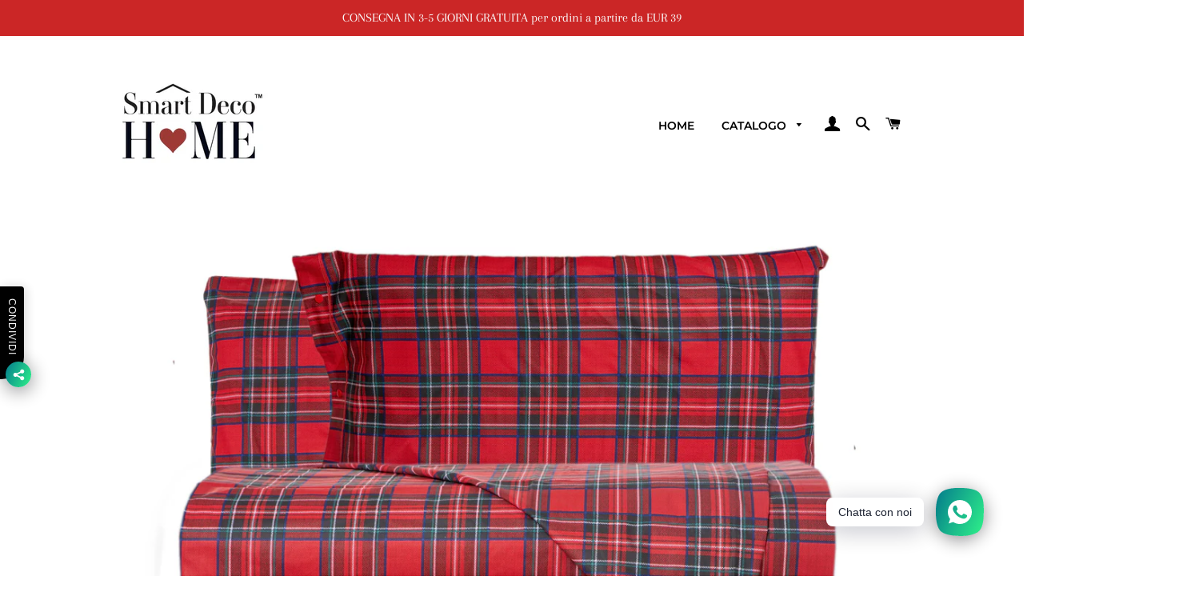

--- FILE ---
content_type: text/html; charset=utf-8
request_url: https://smartdecohome.com/it-es/collections/chalet-di-montagna/PARURE-COPRIPIUMINO
body_size: 25971
content:
<!doctype html>
<html class="no-js" lang="it">
<head>

  <!-- Basic page needs ================================================== -->
  <meta charset="utf-8">
  <meta http-equiv="X-UA-Compatible" content="IE=edge,chrome=1">

  
    <link rel="shortcut icon" href="//smartdecohome.com/cdn/shop/files/favicon_32x32.png?v=1614329742" type="image/png" />
  

  <!-- Title and description ================================================== -->
  <title>
  CHALET DI MONTAGNA &ndash; Tagged &quot;PARURE COPRIPIUMINO&quot; &ndash; SmartDecoHome
  </title>

  

  <!-- Helpers ================================================== -->
  <!-- /snippets/social-meta-tags.liquid -->




<meta property="og:site_name" content="SmartDecoHome">
<meta property="og:url" content="https://smartdecohome.com/it-es/collections/chalet-di-montagna/parure-copripiumino">
<meta property="og:title" content="CHALET DI MONTAGNA">
<meta property="og:type" content="product.group">
<meta property="og:description" content="Lenzuola Copripiumini Accappatoi Asciugamani Tappetini Tappeti bagno antiscivolo Coprimaterasso Federe Mascherine protettive Idea Regalo Tovaglie Copriguanciali Trapunte Trapuntini Copriletto Tovaglia Letto Matrimoniale Letto Singolo Letto una piazza e mezza Completi letto Parure">

<meta property="og:image" content="http://smartdecohome.com/cdn/shop/collections/COMPLETO_LETTO_BADIA_pv_2_federa_1200x1200.jpg?v=1694791898">
<meta property="og:image:secure_url" content="https://smartdecohome.com/cdn/shop/collections/COMPLETO_LETTO_BADIA_pv_2_federa_1200x1200.jpg?v=1694791898">


<meta name="twitter:card" content="summary_large_image">
<meta name="twitter:title" content="CHALET DI MONTAGNA">
<meta name="twitter:description" content="Lenzuola Copripiumini Accappatoi Asciugamani Tappetini Tappeti bagno antiscivolo Coprimaterasso Federe Mascherine protettive Idea Regalo Tovaglie Copriguanciali Trapunte Trapuntini Copriletto Tovaglia Letto Matrimoniale Letto Singolo Letto una piazza e mezza Completi letto Parure">

  <link rel="canonical" href="https://smartdecohome.com/it-es/collections/chalet-di-montagna/parure-copripiumino">
  <meta name="viewport" content="width=device-width,initial-scale=1,shrink-to-fit=no">
  <meta name="theme-color" content="#1f2021">

  <!-- CSS ================================================== -->
  <link href="//smartdecohome.com/cdn/shop/t/2/assets/timber.scss.css?v=45510167581259762831766516748" rel="stylesheet" type="text/css" media="all" />
  <link href="//smartdecohome.com/cdn/shop/t/2/assets/theme.scss.css?v=22072004060924426911766516748" rel="stylesheet" type="text/css" media="all" />

  <!-- Sections ================================================== -->
  <script>
    window.theme = window.theme || {};
    theme.strings = {
      zoomClose: "Chiudi (Esc)",
      zoomPrev: "Indietro (Tasto freccia sinistra)",
      zoomNext: "Avanti (Tasto freccia destra)",
      moneyFormat: "€{{amount_with_comma_separator}}",
      addressError: "Errore durante la ricerca dell\u0026#39;indirizzo",
      addressNoResults: "La ricerca non ha prodotto alcun risultato per questo indirizzo",
      addressQueryLimit: "Hai superato il limite di utilizzo dell'API di Google. Consider upgrading to a \u003ca href=\"https:\/\/developers.google.com\/maps\/premium\/usage-limits\"\u003ePiano Premium\u003c\/a\u003e.",
      authError: "Si è verificato un problema di autenticazione con il tuo account di Google Maps.",
      cartEmpty: "Il carrello è attualmente vuoto.",
      cartCookie: "Abilita i cookie per utilizzare il carrello",
      cartSavings: "Stai risparmiando [savings]",
      productSlideLabel: "Slide [slide_number] di [slide_max]."
    };
    theme.settings = {
      cartType: "page",
      gridType: null
    };
  </script>

  <script src="//smartdecohome.com/cdn/shop/t/2/assets/jquery-2.2.3.min.js?v=58211863146907186831589737036" type="text/javascript"></script>

  <script src="//smartdecohome.com/cdn/shop/t/2/assets/lazysizes.min.js?v=155223123402716617051589737036" async="async"></script>

  <script src="//smartdecohome.com/cdn/shop/t/2/assets/theme.js?v=114295768192348641321589737052" defer="defer"></script>

  <!-- Header hook for plugins ================================================== -->
  <script>window.performance && window.performance.mark && window.performance.mark('shopify.content_for_header.start');</script><meta name="google-site-verification" content="A_ENyWaCIzB-wZLAQf4ImO4ZBuI5UYocnJYd2TxhWlc">
<meta name="facebook-domain-verification" content="ob0zrlxixbjgnth7gu0xb2x7npmlbk">
<meta id="shopify-digital-wallet" name="shopify-digital-wallet" content="/27885994071/digital_wallets/dialog">
<meta name="shopify-checkout-api-token" content="84fe313f2fa66233cf39c806aba4cb47">
<meta id="in-context-paypal-metadata" data-shop-id="27885994071" data-venmo-supported="false" data-environment="production" data-locale="it_IT" data-paypal-v4="true" data-currency="EUR">
<link rel="alternate" type="application/atom+xml" title="Feed" href="/it-es/collections/chalet-di-montagna/PARURE-COPRIPIUMINO.atom" />
<link rel="alternate" hreflang="x-default" href="https://smartdecohome.com/collections/chalet-di-montagna/parure-copripiumino">
<link rel="alternate" hreflang="it" href="https://smartdecohome.com/collections/chalet-di-montagna/parure-copripiumino">
<link rel="alternate" hreflang="en" href="https://smartdecohome.com/en/collections/chalet-di-montagna/parure-copripiumino">
<link rel="alternate" hreflang="es" href="https://smartdecohome.com/es/collections/chalet-di-montagna/parure-copripiumino">
<link rel="alternate" hreflang="it-ES" href="https://smartdecohome.com/it-es/collections/chalet-di-montagna/parure-copripiumino">
<link rel="alternate" type="application/json+oembed" href="https://smartdecohome.com/it-es/collections/chalet-di-montagna/parure-copripiumino.oembed">
<script async="async" src="/checkouts/internal/preloads.js?locale=it-ES"></script>
<link rel="preconnect" href="https://shop.app" crossorigin="anonymous">
<script async="async" src="https://shop.app/checkouts/internal/preloads.js?locale=it-ES&shop_id=27885994071" crossorigin="anonymous"></script>
<script id="apple-pay-shop-capabilities" type="application/json">{"shopId":27885994071,"countryCode":"IT","currencyCode":"EUR","merchantCapabilities":["supports3DS"],"merchantId":"gid:\/\/shopify\/Shop\/27885994071","merchantName":"SmartDecoHome","requiredBillingContactFields":["postalAddress","email","phone"],"requiredShippingContactFields":["postalAddress","email","phone"],"shippingType":"shipping","supportedNetworks":["visa","maestro","masterCard","amex"],"total":{"type":"pending","label":"SmartDecoHome","amount":"1.00"},"shopifyPaymentsEnabled":true,"supportsSubscriptions":true}</script>
<script id="shopify-features" type="application/json">{"accessToken":"84fe313f2fa66233cf39c806aba4cb47","betas":["rich-media-storefront-analytics"],"domain":"smartdecohome.com","predictiveSearch":true,"shopId":27885994071,"locale":"it"}</script>
<script>var Shopify = Shopify || {};
Shopify.shop = "smartdecohome.myshopify.com";
Shopify.locale = "it";
Shopify.currency = {"active":"EUR","rate":"1.0"};
Shopify.country = "ES";
Shopify.theme = {"name":"Brooklyn","id":80854581335,"schema_name":"Brooklyn","schema_version":"16.0.6","theme_store_id":730,"role":"main"};
Shopify.theme.handle = "null";
Shopify.theme.style = {"id":null,"handle":null};
Shopify.cdnHost = "smartdecohome.com/cdn";
Shopify.routes = Shopify.routes || {};
Shopify.routes.root = "/it-es/";</script>
<script type="module">!function(o){(o.Shopify=o.Shopify||{}).modules=!0}(window);</script>
<script>!function(o){function n(){var o=[];function n(){o.push(Array.prototype.slice.apply(arguments))}return n.q=o,n}var t=o.Shopify=o.Shopify||{};t.loadFeatures=n(),t.autoloadFeatures=n()}(window);</script>
<script>
  window.ShopifyPay = window.ShopifyPay || {};
  window.ShopifyPay.apiHost = "shop.app\/pay";
  window.ShopifyPay.redirectState = null;
</script>
<script id="shop-js-analytics" type="application/json">{"pageType":"collection"}</script>
<script defer="defer" async type="module" src="//smartdecohome.com/cdn/shopifycloud/shop-js/modules/v2/client.init-shop-cart-sync_DQIcCFLZ.it.esm.js"></script>
<script defer="defer" async type="module" src="//smartdecohome.com/cdn/shopifycloud/shop-js/modules/v2/chunk.common_BYLi5q0m.esm.js"></script>
<script type="module">
  await import("//smartdecohome.com/cdn/shopifycloud/shop-js/modules/v2/client.init-shop-cart-sync_DQIcCFLZ.it.esm.js");
await import("//smartdecohome.com/cdn/shopifycloud/shop-js/modules/v2/chunk.common_BYLi5q0m.esm.js");

  window.Shopify.SignInWithShop?.initShopCartSync?.({"fedCMEnabled":true,"windoidEnabled":true});

</script>
<script>
  window.Shopify = window.Shopify || {};
  if (!window.Shopify.featureAssets) window.Shopify.featureAssets = {};
  window.Shopify.featureAssets['shop-js'] = {"shop-cart-sync":["modules/v2/client.shop-cart-sync_CZl5mG_u.it.esm.js","modules/v2/chunk.common_BYLi5q0m.esm.js"],"init-fed-cm":["modules/v2/client.init-fed-cm_CBxtZrxg.it.esm.js","modules/v2/chunk.common_BYLi5q0m.esm.js"],"shop-button":["modules/v2/client.shop-button_ByfqkYDY.it.esm.js","modules/v2/chunk.common_BYLi5q0m.esm.js"],"shop-cash-offers":["modules/v2/client.shop-cash-offers_stx9RVL8.it.esm.js","modules/v2/chunk.common_BYLi5q0m.esm.js","modules/v2/chunk.modal_9bWcvmUU.esm.js"],"init-windoid":["modules/v2/client.init-windoid_DqmADOHy.it.esm.js","modules/v2/chunk.common_BYLi5q0m.esm.js"],"init-shop-email-lookup-coordinator":["modules/v2/client.init-shop-email-lookup-coordinator_Po4-2zNR.it.esm.js","modules/v2/chunk.common_BYLi5q0m.esm.js"],"shop-toast-manager":["modules/v2/client.shop-toast-manager_DHXyfGC3.it.esm.js","modules/v2/chunk.common_BYLi5q0m.esm.js"],"shop-login-button":["modules/v2/client.shop-login-button_MJmbO2R1.it.esm.js","modules/v2/chunk.common_BYLi5q0m.esm.js","modules/v2/chunk.modal_9bWcvmUU.esm.js"],"avatar":["modules/v2/client.avatar_BTnouDA3.it.esm.js"],"pay-button":["modules/v2/client.pay-button_rrOf3zEi.it.esm.js","modules/v2/chunk.common_BYLi5q0m.esm.js"],"init-shop-cart-sync":["modules/v2/client.init-shop-cart-sync_DQIcCFLZ.it.esm.js","modules/v2/chunk.common_BYLi5q0m.esm.js"],"init-customer-accounts":["modules/v2/client.init-customer-accounts_C1klJByh.it.esm.js","modules/v2/client.shop-login-button_MJmbO2R1.it.esm.js","modules/v2/chunk.common_BYLi5q0m.esm.js","modules/v2/chunk.modal_9bWcvmUU.esm.js"],"init-shop-for-new-customer-accounts":["modules/v2/client.init-shop-for-new-customer-accounts_oBwlSv5e.it.esm.js","modules/v2/client.shop-login-button_MJmbO2R1.it.esm.js","modules/v2/chunk.common_BYLi5q0m.esm.js","modules/v2/chunk.modal_9bWcvmUU.esm.js"],"init-customer-accounts-sign-up":["modules/v2/client.init-customer-accounts-sign-up_CSjFWgfV.it.esm.js","modules/v2/client.shop-login-button_MJmbO2R1.it.esm.js","modules/v2/chunk.common_BYLi5q0m.esm.js","modules/v2/chunk.modal_9bWcvmUU.esm.js"],"checkout-modal":["modules/v2/client.checkout-modal_DfvW2q5x.it.esm.js","modules/v2/chunk.common_BYLi5q0m.esm.js","modules/v2/chunk.modal_9bWcvmUU.esm.js"],"shop-follow-button":["modules/v2/client.shop-follow-button_BvgASt9f.it.esm.js","modules/v2/chunk.common_BYLi5q0m.esm.js","modules/v2/chunk.modal_9bWcvmUU.esm.js"],"lead-capture":["modules/v2/client.lead-capture_BPF3QT4q.it.esm.js","modules/v2/chunk.common_BYLi5q0m.esm.js","modules/v2/chunk.modal_9bWcvmUU.esm.js"],"shop-login":["modules/v2/client.shop-login_5L2eCxM9.it.esm.js","modules/v2/chunk.common_BYLi5q0m.esm.js","modules/v2/chunk.modal_9bWcvmUU.esm.js"],"payment-terms":["modules/v2/client.payment-terms_p4_Vxuou.it.esm.js","modules/v2/chunk.common_BYLi5q0m.esm.js","modules/v2/chunk.modal_9bWcvmUU.esm.js"]};
</script>
<script>(function() {
  var isLoaded = false;
  function asyncLoad() {
    if (isLoaded) return;
    isLoaded = true;
    var urls = ["https:\/\/cdn.shopify.com\/s\/files\/1\/0278\/8599\/4071\/t\/2\/assets\/booster_eu_cookie_27885994071.js?v=1592480722\u0026shop=smartdecohome.myshopify.com","https:\/\/hype.getwoohoo.com\/widget\/script.js?shop=smartdecohome.myshopify.com","https:\/\/cdn.shopify.com\/s\/files\/1\/0184\/4255\/1360\/files\/whatsapp.v4.min.js?v=1637234176\u0026shop=smartdecohome.myshopify.com","https:\/\/cdncozyantitheft.addons.business\/js\/script_tags\/smartdecohome\/cP0EQqEZ0wwjTb0j6KW8oNxbd65JabS1.js?shop=smartdecohome.myshopify.com","https:\/\/s3.eu-west-1.amazonaws.com\/production-klarna-il-shopify-osm\/a6c5e37d3b587ca7438f15aa90b429b47085a035\/smartdecohome.myshopify.com-1708620032544.js?shop=smartdecohome.myshopify.com"];
    for (var i = 0; i < urls.length; i++) {
      var s = document.createElement('script');
      s.type = 'text/javascript';
      s.async = true;
      s.src = urls[i];
      var x = document.getElementsByTagName('script')[0];
      x.parentNode.insertBefore(s, x);
    }
  };
  if(window.attachEvent) {
    window.attachEvent('onload', asyncLoad);
  } else {
    window.addEventListener('load', asyncLoad, false);
  }
})();</script>
<script id="__st">var __st={"a":27885994071,"offset":3600,"reqid":"4d19009a-04f5-4d18-bfce-213ec53e000c-1768413859","pageurl":"smartdecohome.com\/it-es\/collections\/chalet-di-montagna\/PARURE-COPRIPIUMINO","u":"2876c095c3eb","p":"collection","rtyp":"collection","rid":262005162071};</script>
<script>window.ShopifyPaypalV4VisibilityTracking = true;</script>
<script id="captcha-bootstrap">!function(){'use strict';const t='contact',e='account',n='new_comment',o=[[t,t],['blogs',n],['comments',n],[t,'customer']],c=[[e,'customer_login'],[e,'guest_login'],[e,'recover_customer_password'],[e,'create_customer']],r=t=>t.map((([t,e])=>`form[action*='/${t}']:not([data-nocaptcha='true']) input[name='form_type'][value='${e}']`)).join(','),a=t=>()=>t?[...document.querySelectorAll(t)].map((t=>t.form)):[];function s(){const t=[...o],e=r(t);return a(e)}const i='password',u='form_key',d=['recaptcha-v3-token','g-recaptcha-response','h-captcha-response',i],f=()=>{try{return window.sessionStorage}catch{return}},m='__shopify_v',_=t=>t.elements[u];function p(t,e,n=!1){try{const o=window.sessionStorage,c=JSON.parse(o.getItem(e)),{data:r}=function(t){const{data:e,action:n}=t;return t[m]||n?{data:e,action:n}:{data:t,action:n}}(c);for(const[e,n]of Object.entries(r))t.elements[e]&&(t.elements[e].value=n);n&&o.removeItem(e)}catch(o){console.error('form repopulation failed',{error:o})}}const l='form_type',E='cptcha';function T(t){t.dataset[E]=!0}const w=window,h=w.document,L='Shopify',v='ce_forms',y='captcha';let A=!1;((t,e)=>{const n=(g='f06e6c50-85a8-45c8-87d0-21a2b65856fe',I='https://cdn.shopify.com/shopifycloud/storefront-forms-hcaptcha/ce_storefront_forms_captcha_hcaptcha.v1.5.2.iife.js',D={infoText:'Protetto da hCaptcha',privacyText:'Privacy',termsText:'Termini'},(t,e,n)=>{const o=w[L][v],c=o.bindForm;if(c)return c(t,g,e,D).then(n);var r;o.q.push([[t,g,e,D],n]),r=I,A||(h.body.append(Object.assign(h.createElement('script'),{id:'captcha-provider',async:!0,src:r})),A=!0)});var g,I,D;w[L]=w[L]||{},w[L][v]=w[L][v]||{},w[L][v].q=[],w[L][y]=w[L][y]||{},w[L][y].protect=function(t,e){n(t,void 0,e),T(t)},Object.freeze(w[L][y]),function(t,e,n,w,h,L){const[v,y,A,g]=function(t,e,n){const i=e?o:[],u=t?c:[],d=[...i,...u],f=r(d),m=r(i),_=r(d.filter((([t,e])=>n.includes(e))));return[a(f),a(m),a(_),s()]}(w,h,L),I=t=>{const e=t.target;return e instanceof HTMLFormElement?e:e&&e.form},D=t=>v().includes(t);t.addEventListener('submit',(t=>{const e=I(t);if(!e)return;const n=D(e)&&!e.dataset.hcaptchaBound&&!e.dataset.recaptchaBound,o=_(e),c=g().includes(e)&&(!o||!o.value);(n||c)&&t.preventDefault(),c&&!n&&(function(t){try{if(!f())return;!function(t){const e=f();if(!e)return;const n=_(t);if(!n)return;const o=n.value;o&&e.removeItem(o)}(t);const e=Array.from(Array(32),(()=>Math.random().toString(36)[2])).join('');!function(t,e){_(t)||t.append(Object.assign(document.createElement('input'),{type:'hidden',name:u})),t.elements[u].value=e}(t,e),function(t,e){const n=f();if(!n)return;const o=[...t.querySelectorAll(`input[type='${i}']`)].map((({name:t})=>t)),c=[...d,...o],r={};for(const[a,s]of new FormData(t).entries())c.includes(a)||(r[a]=s);n.setItem(e,JSON.stringify({[m]:1,action:t.action,data:r}))}(t,e)}catch(e){console.error('failed to persist form',e)}}(e),e.submit())}));const S=(t,e)=>{t&&!t.dataset[E]&&(n(t,e.some((e=>e===t))),T(t))};for(const o of['focusin','change'])t.addEventListener(o,(t=>{const e=I(t);D(e)&&S(e,y())}));const B=e.get('form_key'),M=e.get(l),P=B&&M;t.addEventListener('DOMContentLoaded',(()=>{const t=y();if(P)for(const e of t)e.elements[l].value===M&&p(e,B);[...new Set([...A(),...v().filter((t=>'true'===t.dataset.shopifyCaptcha))])].forEach((e=>S(e,t)))}))}(h,new URLSearchParams(w.location.search),n,t,e,['guest_login'])})(!0,!0)}();</script>
<script integrity="sha256-4kQ18oKyAcykRKYeNunJcIwy7WH5gtpwJnB7kiuLZ1E=" data-source-attribution="shopify.loadfeatures" defer="defer" src="//smartdecohome.com/cdn/shopifycloud/storefront/assets/storefront/load_feature-a0a9edcb.js" crossorigin="anonymous"></script>
<script crossorigin="anonymous" defer="defer" src="//smartdecohome.com/cdn/shopifycloud/storefront/assets/shopify_pay/storefront-65b4c6d7.js?v=20250812"></script>
<script data-source-attribution="shopify.dynamic_checkout.dynamic.init">var Shopify=Shopify||{};Shopify.PaymentButton=Shopify.PaymentButton||{isStorefrontPortableWallets:!0,init:function(){window.Shopify.PaymentButton.init=function(){};var t=document.createElement("script");t.src="https://smartdecohome.com/cdn/shopifycloud/portable-wallets/latest/portable-wallets.it.js",t.type="module",document.head.appendChild(t)}};
</script>
<script data-source-attribution="shopify.dynamic_checkout.buyer_consent">
  function portableWalletsHideBuyerConsent(e){var t=document.getElementById("shopify-buyer-consent"),n=document.getElementById("shopify-subscription-policy-button");t&&n&&(t.classList.add("hidden"),t.setAttribute("aria-hidden","true"),n.removeEventListener("click",e))}function portableWalletsShowBuyerConsent(e){var t=document.getElementById("shopify-buyer-consent"),n=document.getElementById("shopify-subscription-policy-button");t&&n&&(t.classList.remove("hidden"),t.removeAttribute("aria-hidden"),n.addEventListener("click",e))}window.Shopify?.PaymentButton&&(window.Shopify.PaymentButton.hideBuyerConsent=portableWalletsHideBuyerConsent,window.Shopify.PaymentButton.showBuyerConsent=portableWalletsShowBuyerConsent);
</script>
<script data-source-attribution="shopify.dynamic_checkout.cart.bootstrap">document.addEventListener("DOMContentLoaded",(function(){function t(){return document.querySelector("shopify-accelerated-checkout-cart, shopify-accelerated-checkout")}if(t())Shopify.PaymentButton.init();else{new MutationObserver((function(e,n){t()&&(Shopify.PaymentButton.init(),n.disconnect())})).observe(document.body,{childList:!0,subtree:!0})}}));
</script>
<link id="shopify-accelerated-checkout-styles" rel="stylesheet" media="screen" href="https://smartdecohome.com/cdn/shopifycloud/portable-wallets/latest/accelerated-checkout-backwards-compat.css" crossorigin="anonymous">
<style id="shopify-accelerated-checkout-cart">
        #shopify-buyer-consent {
  margin-top: 1em;
  display: inline-block;
  width: 100%;
}

#shopify-buyer-consent.hidden {
  display: none;
}

#shopify-subscription-policy-button {
  background: none;
  border: none;
  padding: 0;
  text-decoration: underline;
  font-size: inherit;
  cursor: pointer;
}

#shopify-subscription-policy-button::before {
  box-shadow: none;
}

      </style>

<script>window.performance && window.performance.mark && window.performance.mark('shopify.content_for_header.end');</script>

  <script src="//smartdecohome.com/cdn/shop/t/2/assets/modernizr.min.js?v=21391054748206432451589737037" type="text/javascript"></script>

  
  

<!-- BEGIN app block: shopify://apps/cozy-antitheft/blocks/Cozy_Antitheft_Script_1.0.0/a34a1874-f183-4394-8a9a-1e3f3275f1a7 --><script src="https://cozyantitheft.addons.business/js/script_tags/smartdecohome/default/protect.js?shop=smartdecohome.myshopify.com" async type="text/javascript"></script>


<!-- END app block --><script src="https://cdn.shopify.com/extensions/8d2c31d3-a828-4daf-820f-80b7f8e01c39/nova-eu-cookie-bar-gdpr-4/assets/nova-cookie-app-embed.js" type="text/javascript" defer="defer"></script>
<link href="https://cdn.shopify.com/extensions/8d2c31d3-a828-4daf-820f-80b7f8e01c39/nova-eu-cookie-bar-gdpr-4/assets/nova-cookie.css" rel="stylesheet" type="text/css" media="all">
<link href="https://monorail-edge.shopifysvc.com" rel="dns-prefetch">
<script>(function(){if ("sendBeacon" in navigator && "performance" in window) {try {var session_token_from_headers = performance.getEntriesByType('navigation')[0].serverTiming.find(x => x.name == '_s').description;} catch {var session_token_from_headers = undefined;}var session_cookie_matches = document.cookie.match(/_shopify_s=([^;]*)/);var session_token_from_cookie = session_cookie_matches && session_cookie_matches.length === 2 ? session_cookie_matches[1] : "";var session_token = session_token_from_headers || session_token_from_cookie || "";function handle_abandonment_event(e) {var entries = performance.getEntries().filter(function(entry) {return /monorail-edge.shopifysvc.com/.test(entry.name);});if (!window.abandonment_tracked && entries.length === 0) {window.abandonment_tracked = true;var currentMs = Date.now();var navigation_start = performance.timing.navigationStart;var payload = {shop_id: 27885994071,url: window.location.href,navigation_start,duration: currentMs - navigation_start,session_token,page_type: "collection"};window.navigator.sendBeacon("https://monorail-edge.shopifysvc.com/v1/produce", JSON.stringify({schema_id: "online_store_buyer_site_abandonment/1.1",payload: payload,metadata: {event_created_at_ms: currentMs,event_sent_at_ms: currentMs}}));}}window.addEventListener('pagehide', handle_abandonment_event);}}());</script>
<script id="web-pixels-manager-setup">(function e(e,d,r,n,o){if(void 0===o&&(o={}),!Boolean(null===(a=null===(i=window.Shopify)||void 0===i?void 0:i.analytics)||void 0===a?void 0:a.replayQueue)){var i,a;window.Shopify=window.Shopify||{};var t=window.Shopify;t.analytics=t.analytics||{};var s=t.analytics;s.replayQueue=[],s.publish=function(e,d,r){return s.replayQueue.push([e,d,r]),!0};try{self.performance.mark("wpm:start")}catch(e){}var l=function(){var e={modern:/Edge?\/(1{2}[4-9]|1[2-9]\d|[2-9]\d{2}|\d{4,})\.\d+(\.\d+|)|Firefox\/(1{2}[4-9]|1[2-9]\d|[2-9]\d{2}|\d{4,})\.\d+(\.\d+|)|Chrom(ium|e)\/(9{2}|\d{3,})\.\d+(\.\d+|)|(Maci|X1{2}).+ Version\/(15\.\d+|(1[6-9]|[2-9]\d|\d{3,})\.\d+)([,.]\d+|)( \(\w+\)|)( Mobile\/\w+|) Safari\/|Chrome.+OPR\/(9{2}|\d{3,})\.\d+\.\d+|(CPU[ +]OS|iPhone[ +]OS|CPU[ +]iPhone|CPU IPhone OS|CPU iPad OS)[ +]+(15[._]\d+|(1[6-9]|[2-9]\d|\d{3,})[._]\d+)([._]\d+|)|Android:?[ /-](13[3-9]|1[4-9]\d|[2-9]\d{2}|\d{4,})(\.\d+|)(\.\d+|)|Android.+Firefox\/(13[5-9]|1[4-9]\d|[2-9]\d{2}|\d{4,})\.\d+(\.\d+|)|Android.+Chrom(ium|e)\/(13[3-9]|1[4-9]\d|[2-9]\d{2}|\d{4,})\.\d+(\.\d+|)|SamsungBrowser\/([2-9]\d|\d{3,})\.\d+/,legacy:/Edge?\/(1[6-9]|[2-9]\d|\d{3,})\.\d+(\.\d+|)|Firefox\/(5[4-9]|[6-9]\d|\d{3,})\.\d+(\.\d+|)|Chrom(ium|e)\/(5[1-9]|[6-9]\d|\d{3,})\.\d+(\.\d+|)([\d.]+$|.*Safari\/(?![\d.]+ Edge\/[\d.]+$))|(Maci|X1{2}).+ Version\/(10\.\d+|(1[1-9]|[2-9]\d|\d{3,})\.\d+)([,.]\d+|)( \(\w+\)|)( Mobile\/\w+|) Safari\/|Chrome.+OPR\/(3[89]|[4-9]\d|\d{3,})\.\d+\.\d+|(CPU[ +]OS|iPhone[ +]OS|CPU[ +]iPhone|CPU IPhone OS|CPU iPad OS)[ +]+(10[._]\d+|(1[1-9]|[2-9]\d|\d{3,})[._]\d+)([._]\d+|)|Android:?[ /-](13[3-9]|1[4-9]\d|[2-9]\d{2}|\d{4,})(\.\d+|)(\.\d+|)|Mobile Safari.+OPR\/([89]\d|\d{3,})\.\d+\.\d+|Android.+Firefox\/(13[5-9]|1[4-9]\d|[2-9]\d{2}|\d{4,})\.\d+(\.\d+|)|Android.+Chrom(ium|e)\/(13[3-9]|1[4-9]\d|[2-9]\d{2}|\d{4,})\.\d+(\.\d+|)|Android.+(UC? ?Browser|UCWEB|U3)[ /]?(15\.([5-9]|\d{2,})|(1[6-9]|[2-9]\d|\d{3,})\.\d+)\.\d+|SamsungBrowser\/(5\.\d+|([6-9]|\d{2,})\.\d+)|Android.+MQ{2}Browser\/(14(\.(9|\d{2,})|)|(1[5-9]|[2-9]\d|\d{3,})(\.\d+|))(\.\d+|)|K[Aa][Ii]OS\/(3\.\d+|([4-9]|\d{2,})\.\d+)(\.\d+|)/},d=e.modern,r=e.legacy,n=navigator.userAgent;return n.match(d)?"modern":n.match(r)?"legacy":"unknown"}(),u="modern"===l?"modern":"legacy",c=(null!=n?n:{modern:"",legacy:""})[u],f=function(e){return[e.baseUrl,"/wpm","/b",e.hashVersion,"modern"===e.buildTarget?"m":"l",".js"].join("")}({baseUrl:d,hashVersion:r,buildTarget:u}),m=function(e){var d=e.version,r=e.bundleTarget,n=e.surface,o=e.pageUrl,i=e.monorailEndpoint;return{emit:function(e){var a=e.status,t=e.errorMsg,s=(new Date).getTime(),l=JSON.stringify({metadata:{event_sent_at_ms:s},events:[{schema_id:"web_pixels_manager_load/3.1",payload:{version:d,bundle_target:r,page_url:o,status:a,surface:n,error_msg:t},metadata:{event_created_at_ms:s}}]});if(!i)return console&&console.warn&&console.warn("[Web Pixels Manager] No Monorail endpoint provided, skipping logging."),!1;try{return self.navigator.sendBeacon.bind(self.navigator)(i,l)}catch(e){}var u=new XMLHttpRequest;try{return u.open("POST",i,!0),u.setRequestHeader("Content-Type","text/plain"),u.send(l),!0}catch(e){return console&&console.warn&&console.warn("[Web Pixels Manager] Got an unhandled error while logging to Monorail."),!1}}}}({version:r,bundleTarget:l,surface:e.surface,pageUrl:self.location.href,monorailEndpoint:e.monorailEndpoint});try{o.browserTarget=l,function(e){var d=e.src,r=e.async,n=void 0===r||r,o=e.onload,i=e.onerror,a=e.sri,t=e.scriptDataAttributes,s=void 0===t?{}:t,l=document.createElement("script"),u=document.querySelector("head"),c=document.querySelector("body");if(l.async=n,l.src=d,a&&(l.integrity=a,l.crossOrigin="anonymous"),s)for(var f in s)if(Object.prototype.hasOwnProperty.call(s,f))try{l.dataset[f]=s[f]}catch(e){}if(o&&l.addEventListener("load",o),i&&l.addEventListener("error",i),u)u.appendChild(l);else{if(!c)throw new Error("Did not find a head or body element to append the script");c.appendChild(l)}}({src:f,async:!0,onload:function(){if(!function(){var e,d;return Boolean(null===(d=null===(e=window.Shopify)||void 0===e?void 0:e.analytics)||void 0===d?void 0:d.initialized)}()){var d=window.webPixelsManager.init(e)||void 0;if(d){var r=window.Shopify.analytics;r.replayQueue.forEach((function(e){var r=e[0],n=e[1],o=e[2];d.publishCustomEvent(r,n,o)})),r.replayQueue=[],r.publish=d.publishCustomEvent,r.visitor=d.visitor,r.initialized=!0}}},onerror:function(){return m.emit({status:"failed",errorMsg:"".concat(f," has failed to load")})},sri:function(e){var d=/^sha384-[A-Za-z0-9+/=]+$/;return"string"==typeof e&&d.test(e)}(c)?c:"",scriptDataAttributes:o}),m.emit({status:"loading"})}catch(e){m.emit({status:"failed",errorMsg:(null==e?void 0:e.message)||"Unknown error"})}}})({shopId: 27885994071,storefrontBaseUrl: "https://smartdecohome.com",extensionsBaseUrl: "https://extensions.shopifycdn.com/cdn/shopifycloud/web-pixels-manager",monorailEndpoint: "https://monorail-edge.shopifysvc.com/unstable/produce_batch",surface: "storefront-renderer",enabledBetaFlags: ["2dca8a86","a0d5f9d2"],webPixelsConfigList: [{"id":"970424665","configuration":"{\"config\":\"{\\\"pixel_id\\\":\\\"AW-624753705\\\",\\\"target_country\\\":\\\"IT\\\",\\\"gtag_events\\\":[{\\\"type\\\":\\\"search\\\",\\\"action_label\\\":\\\"AW-624753705\\\/SKOzCNLJmNMBEKn486kC\\\"},{\\\"type\\\":\\\"begin_checkout\\\",\\\"action_label\\\":\\\"AW-624753705\\\/OmC8CM_JmNMBEKn486kC\\\"},{\\\"type\\\":\\\"view_item\\\",\\\"action_label\\\":[\\\"AW-624753705\\\/bggjCMnJmNMBEKn486kC\\\",\\\"MC-S1BP063RT9\\\"]},{\\\"type\\\":\\\"purchase\\\",\\\"action_label\\\":[\\\"AW-624753705\\\/K4wuCMbJmNMBEKn486kC\\\",\\\"MC-S1BP063RT9\\\"]},{\\\"type\\\":\\\"page_view\\\",\\\"action_label\\\":[\\\"AW-624753705\\\/lZzCCMPJmNMBEKn486kC\\\",\\\"MC-S1BP063RT9\\\"]},{\\\"type\\\":\\\"add_payment_info\\\",\\\"action_label\\\":\\\"AW-624753705\\\/wDAYCNXJmNMBEKn486kC\\\"},{\\\"type\\\":\\\"add_to_cart\\\",\\\"action_label\\\":\\\"AW-624753705\\\/q3mxCMzJmNMBEKn486kC\\\"}],\\\"enable_monitoring_mode\\\":false}\"}","eventPayloadVersion":"v1","runtimeContext":"OPEN","scriptVersion":"b2a88bafab3e21179ed38636efcd8a93","type":"APP","apiClientId":1780363,"privacyPurposes":[],"dataSharingAdjustments":{"protectedCustomerApprovalScopes":["read_customer_address","read_customer_email","read_customer_name","read_customer_personal_data","read_customer_phone"]}},{"id":"415760729","configuration":"{\"pixel_id\":\"658186478094790\",\"pixel_type\":\"facebook_pixel\",\"metaapp_system_user_token\":\"-\"}","eventPayloadVersion":"v1","runtimeContext":"OPEN","scriptVersion":"ca16bc87fe92b6042fbaa3acc2fbdaa6","type":"APP","apiClientId":2329312,"privacyPurposes":["ANALYTICS","MARKETING","SALE_OF_DATA"],"dataSharingAdjustments":{"protectedCustomerApprovalScopes":["read_customer_address","read_customer_email","read_customer_name","read_customer_personal_data","read_customer_phone"]}},{"id":"shopify-app-pixel","configuration":"{}","eventPayloadVersion":"v1","runtimeContext":"STRICT","scriptVersion":"0450","apiClientId":"shopify-pixel","type":"APP","privacyPurposes":["ANALYTICS","MARKETING"]},{"id":"shopify-custom-pixel","eventPayloadVersion":"v1","runtimeContext":"LAX","scriptVersion":"0450","apiClientId":"shopify-pixel","type":"CUSTOM","privacyPurposes":["ANALYTICS","MARKETING"]}],isMerchantRequest: false,initData: {"shop":{"name":"SmartDecoHome","paymentSettings":{"currencyCode":"EUR"},"myshopifyDomain":"smartdecohome.myshopify.com","countryCode":"IT","storefrontUrl":"https:\/\/smartdecohome.com\/it-es"},"customer":null,"cart":null,"checkout":null,"productVariants":[],"purchasingCompany":null},},"https://smartdecohome.com/cdn","7cecd0b6w90c54c6cpe92089d5m57a67346",{"modern":"","legacy":""},{"shopId":"27885994071","storefrontBaseUrl":"https:\/\/smartdecohome.com","extensionBaseUrl":"https:\/\/extensions.shopifycdn.com\/cdn\/shopifycloud\/web-pixels-manager","surface":"storefront-renderer","enabledBetaFlags":"[\"2dca8a86\", \"a0d5f9d2\"]","isMerchantRequest":"false","hashVersion":"7cecd0b6w90c54c6cpe92089d5m57a67346","publish":"custom","events":"[[\"page_viewed\",{}],[\"collection_viewed\",{\"collection\":{\"id\":\"262005162071\",\"title\":\"CHALET DI MONTAGNA\",\"productVariants\":[{\"price\":{\"amount\":49.7,\"currencyCode\":\"EUR\"},\"product\":{\"title\":\"Set copripiumino federe letto parure copripiumino stampa fantasia 100% cotone Made in Italy SCOZZESE ROSSO\",\"vendor\":\"SmartDecoHome\",\"id\":\"6632517795927\",\"untranslatedTitle\":\"Set copripiumino federe letto parure copripiumino stampa fantasia 100% cotone Made in Italy SCOZZESE ROSSO\",\"url\":\"\/it-es\/products\/set-copripiumino-federe-letto-parure-copripiumino-stampa-fantasia-100-cotone-made-in-italy-scozzese-rosso\",\"type\":\"COPRIPIUMINO\"},\"id\":\"39449103138903\",\"image\":{\"src\":\"\/\/smartdecohome.com\/cdn\/shop\/products\/completolettotartanrossoriga_3.jpg?v=1635090807\"},\"sku\":\"CFG267\",\"title\":\"SINGOLO\",\"untranslatedTitle\":\"SINGOLO\"},{\"price\":{\"amount\":49.7,\"currencyCode\":\"EUR\"},\"product\":{\"title\":\"Set copripiumino federe letto parure copripiumino stampa fantasia 100% cotone Made in Italy SCOZZESE BIANCO\",\"vendor\":\"SmartDecoHome\",\"id\":\"6632526708823\",\"untranslatedTitle\":\"Set copripiumino federe letto parure copripiumino stampa fantasia 100% cotone Made in Italy SCOZZESE BIANCO\",\"url\":\"\/it-es\/products\/set-copripiumino-federe-letto-parure-copripiumino-stampa-fantasia-100-cotone-made-in-italy-scozzese-bianco\",\"type\":\"COPRIPIUMINO\"},\"id\":\"39449117196375\",\"image\":{\"src\":\"\/\/smartdecohome.com\/cdn\/shop\/products\/COMPLETOLETTOTARTANSENZASOTT_1.jpg?v=1635091964\"},\"sku\":\"CFG305\",\"title\":\"SINGOLO\",\"untranslatedTitle\":\"SINGOLO\"},{\"price\":{\"amount\":49.7,\"currencyCode\":\"EUR\"},\"product\":{\"title\":\"Set copripiumino federe letto parure copripiumino stampa fantasia 100% cotone Made in Italy SCACCHI MULTICOLOR\",\"vendor\":\"SmartDecoHome\",\"id\":\"8540882600281\",\"untranslatedTitle\":\"Set copripiumino federe letto parure copripiumino stampa fantasia 100% cotone Made in Italy SCACCHI MULTICOLOR\",\"url\":\"\/it-es\/products\/set-copripiumino-federe-letto-parure-copripiumino-stampa-fantasia-100-cotone-made-in-italy-scacchi-multicolor\",\"type\":\"COPRIPIUMINO\"},\"id\":\"47208001700185\",\"image\":{\"src\":\"\/\/smartdecohome.com\/cdn\/shop\/files\/SCACCHIMULTICOLOR9.jpg?v=1696612583\"},\"sku\":\"CFG612\",\"title\":\"SINGOLO\",\"untranslatedTitle\":\"SINGOLO\"},{\"price\":{\"amount\":49.7,\"currencyCode\":\"EUR\"},\"product\":{\"title\":\"Set copripiumino federe letto parure copripiumino stampa fantasia 100% cotone Made in Italy SCACCHI AZZURRO\",\"vendor\":\"SmartDecoHome\",\"id\":\"8540883419481\",\"untranslatedTitle\":\"Set copripiumino federe letto parure copripiumino stampa fantasia 100% cotone Made in Italy SCACCHI AZZURRO\",\"url\":\"\/it-es\/products\/set-copripiumino-federe-letto-parure-copripiumino-stampa-fantasia-100-cotone-made-in-italy-scacchi-azzurro\",\"type\":\"COPRIPIUMINO\"},\"id\":\"47208007991641\",\"image\":{\"src\":\"\/\/smartdecohome.com\/cdn\/shop\/files\/SCACCHIMULTIAZZURRO9.jpg?v=1696612641\"},\"sku\":\"CFG615\",\"title\":\"SINGOLO\",\"untranslatedTitle\":\"SINGOLO\"},{\"price\":{\"amount\":49.7,\"currencyCode\":\"EUR\"},\"product\":{\"title\":\"Set copripiumino federe letto parure copripiumino stampa fantasia 100% cotone Made in Italy COUNTRY BORDEAUX\",\"vendor\":\"SmartDecoHome\",\"id\":\"6635579539543\",\"untranslatedTitle\":\"Set copripiumino federe letto parure copripiumino stampa fantasia 100% cotone Made in Italy COUNTRY BORDEAUX\",\"url\":\"\/it-es\/products\/set-copripiumino-federe-letto-parure-copripiumino-stampa-fantasia-100-cotone-made-in-italy-country-bordeaux\",\"type\":\"COPRIPIUMINO\"},\"id\":\"39458722480215\",\"image\":{\"src\":\"\/\/smartdecohome.com\/cdn\/shop\/products\/COMPLETOLETTOBADIApv1federa.jpg?v=1635443134\"},\"sku\":\"CFG317\",\"title\":\"SINGOLO\",\"untranslatedTitle\":\"SINGOLO\"},{\"price\":{\"amount\":49.7,\"currencyCode\":\"EUR\"},\"product\":{\"title\":\"Set copripiumino federe letto parure copripiumino stampa fantasia 100% cotone Made in Italy COUNTRY BEIGE\",\"vendor\":\"SmartDecoHome\",\"id\":\"6635580489815\",\"untranslatedTitle\":\"Set copripiumino federe letto parure copripiumino stampa fantasia 100% cotone Made in Italy COUNTRY BEIGE\",\"url\":\"\/it-es\/products\/set-copripiumino-federe-letto-parure-copripiumino-stampa-fantasia-100-cotone-made-in-italy-country-beige\",\"type\":\"COPRIPIUMINO\"},\"id\":\"39458725068887\",\"image\":{\"src\":\"\/\/smartdecohome.com\/cdn\/shop\/products\/COMPLETOLETTOMATRIMONIALEMARM_8.jpg?v=1635443325\"},\"sku\":\"CFG320\",\"title\":\"SINGOLO\",\"untranslatedTitle\":\"SINGOLO\"},{\"price\":{\"amount\":49.7,\"currencyCode\":\"EUR\"},\"product\":{\"title\":\"Set copripiumino federe letto parure copripiumino stampa fantasia 100% cotone Made in Italy CUORI COUNTRY\",\"vendor\":\"SmartDecoHome\",\"id\":\"6803460358231\",\"untranslatedTitle\":\"Set copripiumino federe letto parure copripiumino stampa fantasia 100% cotone Made in Italy CUORI COUNTRY\",\"url\":\"\/it-es\/products\/set-copripiumino-federe-letto-parure-copripiumino-stampa-fantasia-100-cotone-made-in-italy-cuori-country\",\"type\":\"COPRIPIUMINO\"},\"id\":\"39936524222551\",\"image\":{\"src\":\"\/\/smartdecohome.com\/cdn\/shop\/products\/COMPLETOLETTOCOUNTRYCUORI_4.jpg?v=1662225763\"},\"sku\":\"CFG468\",\"title\":\"SINGOLO\",\"untranslatedTitle\":\"SINGOLO\"},{\"price\":{\"amount\":49.7,\"currencyCode\":\"EUR\"},\"product\":{\"title\":\"Set copripiumino federe letto parure copripiumino stampa fantasia 100% cotone Made in Italy STELLE ALPINE\",\"vendor\":\"SmartDecoHome\",\"id\":\"6803459866711\",\"untranslatedTitle\":\"Set copripiumino federe letto parure copripiumino stampa fantasia 100% cotone Made in Italy STELLE ALPINE\",\"url\":\"\/it-es\/products\/set-copripiumino-federe-letto-parure-copripiumino-stampa-fantasia-100-cotone-made-in-italy-stelle-alpine\",\"type\":\"COPRIPIUMINO\"},\"id\":\"39936522715223\",\"image\":{\"src\":\"\/\/smartdecohome.com\/cdn\/shop\/products\/COMPLETOLETTOSTELLEALPINEpvss1copia.jpg?v=1662225892\"},\"sku\":\"CFG471\",\"title\":\"SINGOLO\",\"untranslatedTitle\":\"SINGOLO\"},{\"price\":{\"amount\":49.7,\"currencyCode\":\"EUR\"},\"product\":{\"title\":\"Set copripiumino federe letto parure copripiumino stampa fantasia 100% cotone Made in Italy QUADRI BORDEAUX\",\"vendor\":\"SmartDecoHome\",\"id\":\"9682065785177\",\"untranslatedTitle\":\"Set copripiumino federe letto parure copripiumino stampa fantasia 100% cotone Made in Italy QUADRI BORDEAUX\",\"url\":\"\/it-es\/products\/set-copripiumino-federe-letto-parure-copripiumino-stampa-fantasia-100-cotone-made-in-italy-quadri-bordeaux\",\"type\":\"COPRIPIUMINO\"},\"id\":\"49375864750425\",\"image\":{\"src\":\"\/\/smartdecohome.com\/cdn\/shop\/files\/Quadro_bordeaux_copripiumino_1_-_Singolo.jpg?v=1727353762\"},\"sku\":\"CFG774\",\"title\":\"SINGOLO\",\"untranslatedTitle\":\"SINGOLO\"},{\"price\":{\"amount\":49.7,\"currencyCode\":\"EUR\"},\"product\":{\"title\":\"Set copripiumino federe letto parure copripiumino stampa fantasia 100% cotone Made in Italy QUADRI GRIGIO\",\"vendor\":\"SmartDecoHome\",\"id\":\"9682072666457\",\"untranslatedTitle\":\"Set copripiumino federe letto parure copripiumino stampa fantasia 100% cotone Made in Italy QUADRI GRIGIO\",\"url\":\"\/it-es\/products\/set-copripiumino-federe-letto-parure-copripiumino-stampa-fantasia-100-cotone-made-in-italy-quadri-grigio\",\"type\":\"COPRIPIUMINO\"},\"id\":\"49375870288217\",\"image\":{\"src\":\"\/\/smartdecohome.com\/cdn\/shop\/files\/Quadro_tortora_Copripiumino_1_-_singolo.jpg?v=1727353758\"},\"sku\":\"CFG771\",\"title\":\"SINGOLO\",\"untranslatedTitle\":\"SINGOLO\"}]}}]]"});</script><script>
  window.ShopifyAnalytics = window.ShopifyAnalytics || {};
  window.ShopifyAnalytics.meta = window.ShopifyAnalytics.meta || {};
  window.ShopifyAnalytics.meta.currency = 'EUR';
  var meta = {"products":[{"id":6632517795927,"gid":"gid:\/\/shopify\/Product\/6632517795927","vendor":"SmartDecoHome","type":"COPRIPIUMINO","handle":"set-copripiumino-federe-letto-parure-copripiumino-stampa-fantasia-100-cotone-made-in-italy-scozzese-rosso","variants":[{"id":39449103138903,"price":4970,"name":"Set copripiumino federe letto parure copripiumino stampa fantasia 100% cotone Made in Italy SCOZZESE ROSSO - SINGOLO","public_title":"SINGOLO","sku":"CFG267"},{"id":39449103171671,"price":5970,"name":"Set copripiumino federe letto parure copripiumino stampa fantasia 100% cotone Made in Italy SCOZZESE ROSSO - PIAZZA E MEZZA","public_title":"PIAZZA E MEZZA","sku":"CFG268"},{"id":39449103204439,"price":6970,"name":"Set copripiumino federe letto parure copripiumino stampa fantasia 100% cotone Made in Italy SCOZZESE ROSSO - MATRIMONIALE","public_title":"MATRIMONIALE","sku":"CFG269"}],"remote":false},{"id":6632526708823,"gid":"gid:\/\/shopify\/Product\/6632526708823","vendor":"SmartDecoHome","type":"COPRIPIUMINO","handle":"set-copripiumino-federe-letto-parure-copripiumino-stampa-fantasia-100-cotone-made-in-italy-scozzese-bianco","variants":[{"id":39449117196375,"price":4970,"name":"Set copripiumino federe letto parure copripiumino stampa fantasia 100% cotone Made in Italy SCOZZESE BIANCO - SINGOLO","public_title":"SINGOLO","sku":"CFG305"},{"id":39449117229143,"price":5970,"name":"Set copripiumino federe letto parure copripiumino stampa fantasia 100% cotone Made in Italy SCOZZESE BIANCO - PIAZZA E MEZZA","public_title":"PIAZZA E MEZZA","sku":"CFG306"},{"id":39449117261911,"price":6970,"name":"Set copripiumino federe letto parure copripiumino stampa fantasia 100% cotone Made in Italy SCOZZESE BIANCO - MATRIMONIALE","public_title":"MATRIMONIALE","sku":"CFG307"}],"remote":false},{"id":8540882600281,"gid":"gid:\/\/shopify\/Product\/8540882600281","vendor":"SmartDecoHome","type":"COPRIPIUMINO","handle":"set-copripiumino-federe-letto-parure-copripiumino-stampa-fantasia-100-cotone-made-in-italy-scacchi-multicolor","variants":[{"id":47208001700185,"price":4970,"name":"Set copripiumino federe letto parure copripiumino stampa fantasia 100% cotone Made in Italy SCACCHI MULTICOLOR - SINGOLO","public_title":"SINGOLO","sku":"CFG612"},{"id":47208001732953,"price":5970,"name":"Set copripiumino federe letto parure copripiumino stampa fantasia 100% cotone Made in Italy SCACCHI MULTICOLOR - PIAZZA E MEZZA","public_title":"PIAZZA E MEZZA","sku":"CFG613"},{"id":47208001765721,"price":6970,"name":"Set copripiumino federe letto parure copripiumino stampa fantasia 100% cotone Made in Italy SCACCHI MULTICOLOR - MATRIMONIALE","public_title":"MATRIMONIALE","sku":"CFG614"}],"remote":false},{"id":8540883419481,"gid":"gid:\/\/shopify\/Product\/8540883419481","vendor":"SmartDecoHome","type":"COPRIPIUMINO","handle":"set-copripiumino-federe-letto-parure-copripiumino-stampa-fantasia-100-cotone-made-in-italy-scacchi-azzurro","variants":[{"id":47208007991641,"price":4970,"name":"Set copripiumino federe letto parure copripiumino stampa fantasia 100% cotone Made in Italy SCACCHI AZZURRO - SINGOLO","public_title":"SINGOLO","sku":"CFG615"},{"id":47208008024409,"price":5970,"name":"Set copripiumino federe letto parure copripiumino stampa fantasia 100% cotone Made in Italy SCACCHI AZZURRO - PIAZZA E MEZZA","public_title":"PIAZZA E MEZZA","sku":"CFG616"},{"id":47208008057177,"price":6970,"name":"Set copripiumino federe letto parure copripiumino stampa fantasia 100% cotone Made in Italy SCACCHI AZZURRO - MATRIMONIALE","public_title":"MATRIMONIALE","sku":"CFG617"}],"remote":false},{"id":6635579539543,"gid":"gid:\/\/shopify\/Product\/6635579539543","vendor":"SmartDecoHome","type":"COPRIPIUMINO","handle":"set-copripiumino-federe-letto-parure-copripiumino-stampa-fantasia-100-cotone-made-in-italy-country-bordeaux","variants":[{"id":39458722480215,"price":4970,"name":"Set copripiumino federe letto parure copripiumino stampa fantasia 100% cotone Made in Italy COUNTRY BORDEAUX - SINGOLO","public_title":"SINGOLO","sku":"CFG317"},{"id":39458722512983,"price":5970,"name":"Set copripiumino federe letto parure copripiumino stampa fantasia 100% cotone Made in Italy COUNTRY BORDEAUX - PIAZZA E MEZZA","public_title":"PIAZZA E MEZZA","sku":"CFG318"},{"id":39458722545751,"price":6970,"name":"Set copripiumino federe letto parure copripiumino stampa fantasia 100% cotone Made in Italy COUNTRY BORDEAUX - MATRIMONIALE","public_title":"MATRIMONIALE","sku":"CFG319"}],"remote":false},{"id":6635580489815,"gid":"gid:\/\/shopify\/Product\/6635580489815","vendor":"SmartDecoHome","type":"COPRIPIUMINO","handle":"set-copripiumino-federe-letto-parure-copripiumino-stampa-fantasia-100-cotone-made-in-italy-country-beige","variants":[{"id":39458725068887,"price":4970,"name":"Set copripiumino federe letto parure copripiumino stampa fantasia 100% cotone Made in Italy COUNTRY BEIGE - SINGOLO","public_title":"SINGOLO","sku":"CFG320"},{"id":39458725101655,"price":5970,"name":"Set copripiumino federe letto parure copripiumino stampa fantasia 100% cotone Made in Italy COUNTRY BEIGE - PIAZZA E MEZZA","public_title":"PIAZZA E MEZZA","sku":"CFG321"},{"id":39458725134423,"price":6970,"name":"Set copripiumino federe letto parure copripiumino stampa fantasia 100% cotone Made in Italy COUNTRY BEIGE - MATRIMONIALE","public_title":"MATRIMONIALE","sku":"CFG322"}],"remote":false},{"id":6803460358231,"gid":"gid:\/\/shopify\/Product\/6803460358231","vendor":"SmartDecoHome","type":"COPRIPIUMINO","handle":"set-copripiumino-federe-letto-parure-copripiumino-stampa-fantasia-100-cotone-made-in-italy-cuori-country","variants":[{"id":39936524222551,"price":4970,"name":"Set copripiumino federe letto parure copripiumino stampa fantasia 100% cotone Made in Italy CUORI COUNTRY - SINGOLO","public_title":"SINGOLO","sku":"CFG468"},{"id":39936524255319,"price":5970,"name":"Set copripiumino federe letto parure copripiumino stampa fantasia 100% cotone Made in Italy CUORI COUNTRY - PIAZZA E MEZZA","public_title":"PIAZZA E MEZZA","sku":"CFG469"},{"id":39936524288087,"price":6970,"name":"Set copripiumino federe letto parure copripiumino stampa fantasia 100% cotone Made in Italy CUORI COUNTRY - MATRIMONIALE","public_title":"MATRIMONIALE","sku":"CFG470"}],"remote":false},{"id":6803459866711,"gid":"gid:\/\/shopify\/Product\/6803459866711","vendor":"SmartDecoHome","type":"COPRIPIUMINO","handle":"set-copripiumino-federe-letto-parure-copripiumino-stampa-fantasia-100-cotone-made-in-italy-stelle-alpine","variants":[{"id":39936522715223,"price":4970,"name":"Set copripiumino federe letto parure copripiumino stampa fantasia 100% cotone Made in Italy STELLE ALPINE - SINGOLO","public_title":"SINGOLO","sku":"CFG471"},{"id":39936522747991,"price":5970,"name":"Set copripiumino federe letto parure copripiumino stampa fantasia 100% cotone Made in Italy STELLE ALPINE - PIAZZA E MEZZA","public_title":"PIAZZA E MEZZA","sku":"CFG472"},{"id":39936522780759,"price":6970,"name":"Set copripiumino federe letto parure copripiumino stampa fantasia 100% cotone Made in Italy STELLE ALPINE - MATRIMONIALE","public_title":"MATRIMONIALE","sku":"CFG473"}],"remote":false},{"id":9682065785177,"gid":"gid:\/\/shopify\/Product\/9682065785177","vendor":"SmartDecoHome","type":"COPRIPIUMINO","handle":"set-copripiumino-federe-letto-parure-copripiumino-stampa-fantasia-100-cotone-made-in-italy-quadri-bordeaux","variants":[{"id":49375864750425,"price":4970,"name":"Set copripiumino federe letto parure copripiumino stampa fantasia 100% cotone Made in Italy QUADRI BORDEAUX - SINGOLO","public_title":"SINGOLO","sku":"CFG774"},{"id":49375864783193,"price":5970,"name":"Set copripiumino federe letto parure copripiumino stampa fantasia 100% cotone Made in Italy QUADRI BORDEAUX - PIAZZA E MEZZA","public_title":"PIAZZA E MEZZA","sku":"CFG775"},{"id":49375864815961,"price":6970,"name":"Set copripiumino federe letto parure copripiumino stampa fantasia 100% cotone Made in Italy QUADRI BORDEAUX - MATRIMONIALE","public_title":"MATRIMONIALE","sku":"CFG776"}],"remote":false},{"id":9682072666457,"gid":"gid:\/\/shopify\/Product\/9682072666457","vendor":"SmartDecoHome","type":"COPRIPIUMINO","handle":"set-copripiumino-federe-letto-parure-copripiumino-stampa-fantasia-100-cotone-made-in-italy-quadri-grigio","variants":[{"id":49375870288217,"price":4970,"name":"Set copripiumino federe letto parure copripiumino stampa fantasia 100% cotone Made in Italy QUADRI GRIGIO - SINGOLO","public_title":"SINGOLO","sku":"CFG771"},{"id":49375870320985,"price":5970,"name":"Set copripiumino federe letto parure copripiumino stampa fantasia 100% cotone Made in Italy QUADRI GRIGIO - PIAZZA E MEZZA","public_title":"PIAZZA E MEZZA","sku":"CFG772"},{"id":49375870353753,"price":6970,"name":"Set copripiumino federe letto parure copripiumino stampa fantasia 100% cotone Made in Italy QUADRI GRIGIO - MATRIMONIALE","public_title":"MATRIMONIALE","sku":"CFG773"}],"remote":false}],"page":{"pageType":"collection","resourceType":"collection","resourceId":262005162071,"requestId":"4d19009a-04f5-4d18-bfce-213ec53e000c-1768413859"}};
  for (var attr in meta) {
    window.ShopifyAnalytics.meta[attr] = meta[attr];
  }
</script>
<script class="analytics">
  (function () {
    var customDocumentWrite = function(content) {
      var jquery = null;

      if (window.jQuery) {
        jquery = window.jQuery;
      } else if (window.Checkout && window.Checkout.$) {
        jquery = window.Checkout.$;
      }

      if (jquery) {
        jquery('body').append(content);
      }
    };

    var hasLoggedConversion = function(token) {
      if (token) {
        return document.cookie.indexOf('loggedConversion=' + token) !== -1;
      }
      return false;
    }

    var setCookieIfConversion = function(token) {
      if (token) {
        var twoMonthsFromNow = new Date(Date.now());
        twoMonthsFromNow.setMonth(twoMonthsFromNow.getMonth() + 2);

        document.cookie = 'loggedConversion=' + token + '; expires=' + twoMonthsFromNow;
      }
    }

    var trekkie = window.ShopifyAnalytics.lib = window.trekkie = window.trekkie || [];
    if (trekkie.integrations) {
      return;
    }
    trekkie.methods = [
      'identify',
      'page',
      'ready',
      'track',
      'trackForm',
      'trackLink'
    ];
    trekkie.factory = function(method) {
      return function() {
        var args = Array.prototype.slice.call(arguments);
        args.unshift(method);
        trekkie.push(args);
        return trekkie;
      };
    };
    for (var i = 0; i < trekkie.methods.length; i++) {
      var key = trekkie.methods[i];
      trekkie[key] = trekkie.factory(key);
    }
    trekkie.load = function(config) {
      trekkie.config = config || {};
      trekkie.config.initialDocumentCookie = document.cookie;
      var first = document.getElementsByTagName('script')[0];
      var script = document.createElement('script');
      script.type = 'text/javascript';
      script.onerror = function(e) {
        var scriptFallback = document.createElement('script');
        scriptFallback.type = 'text/javascript';
        scriptFallback.onerror = function(error) {
                var Monorail = {
      produce: function produce(monorailDomain, schemaId, payload) {
        var currentMs = new Date().getTime();
        var event = {
          schema_id: schemaId,
          payload: payload,
          metadata: {
            event_created_at_ms: currentMs,
            event_sent_at_ms: currentMs
          }
        };
        return Monorail.sendRequest("https://" + monorailDomain + "/v1/produce", JSON.stringify(event));
      },
      sendRequest: function sendRequest(endpointUrl, payload) {
        // Try the sendBeacon API
        if (window && window.navigator && typeof window.navigator.sendBeacon === 'function' && typeof window.Blob === 'function' && !Monorail.isIos12()) {
          var blobData = new window.Blob([payload], {
            type: 'text/plain'
          });

          if (window.navigator.sendBeacon(endpointUrl, blobData)) {
            return true;
          } // sendBeacon was not successful

        } // XHR beacon

        var xhr = new XMLHttpRequest();

        try {
          xhr.open('POST', endpointUrl);
          xhr.setRequestHeader('Content-Type', 'text/plain');
          xhr.send(payload);
        } catch (e) {
          console.log(e);
        }

        return false;
      },
      isIos12: function isIos12() {
        return window.navigator.userAgent.lastIndexOf('iPhone; CPU iPhone OS 12_') !== -1 || window.navigator.userAgent.lastIndexOf('iPad; CPU OS 12_') !== -1;
      }
    };
    Monorail.produce('monorail-edge.shopifysvc.com',
      'trekkie_storefront_load_errors/1.1',
      {shop_id: 27885994071,
      theme_id: 80854581335,
      app_name: "storefront",
      context_url: window.location.href,
      source_url: "//smartdecohome.com/cdn/s/trekkie.storefront.55c6279c31a6628627b2ba1c5ff367020da294e2.min.js"});

        };
        scriptFallback.async = true;
        scriptFallback.src = '//smartdecohome.com/cdn/s/trekkie.storefront.55c6279c31a6628627b2ba1c5ff367020da294e2.min.js';
        first.parentNode.insertBefore(scriptFallback, first);
      };
      script.async = true;
      script.src = '//smartdecohome.com/cdn/s/trekkie.storefront.55c6279c31a6628627b2ba1c5ff367020da294e2.min.js';
      first.parentNode.insertBefore(script, first);
    };
    trekkie.load(
      {"Trekkie":{"appName":"storefront","development":false,"defaultAttributes":{"shopId":27885994071,"isMerchantRequest":null,"themeId":80854581335,"themeCityHash":"2069082522063695917","contentLanguage":"it","currency":"EUR","eventMetadataId":"17e590c7-4129-432e-8f94-cbf6a0ab395a"},"isServerSideCookieWritingEnabled":true,"monorailRegion":"shop_domain","enabledBetaFlags":["65f19447"]},"Session Attribution":{},"S2S":{"facebookCapiEnabled":true,"source":"trekkie-storefront-renderer","apiClientId":580111}}
    );

    var loaded = false;
    trekkie.ready(function() {
      if (loaded) return;
      loaded = true;

      window.ShopifyAnalytics.lib = window.trekkie;

      var originalDocumentWrite = document.write;
      document.write = customDocumentWrite;
      try { window.ShopifyAnalytics.merchantGoogleAnalytics.call(this); } catch(error) {};
      document.write = originalDocumentWrite;

      window.ShopifyAnalytics.lib.page(null,{"pageType":"collection","resourceType":"collection","resourceId":262005162071,"requestId":"4d19009a-04f5-4d18-bfce-213ec53e000c-1768413859","shopifyEmitted":true});

      var match = window.location.pathname.match(/checkouts\/(.+)\/(thank_you|post_purchase)/)
      var token = match? match[1]: undefined;
      if (!hasLoggedConversion(token)) {
        setCookieIfConversion(token);
        window.ShopifyAnalytics.lib.track("Viewed Product Category",{"currency":"EUR","category":"Collection: chalet-di-montagna","collectionName":"chalet-di-montagna","collectionId":262005162071,"nonInteraction":true},undefined,undefined,{"shopifyEmitted":true});
      }
    });


        var eventsListenerScript = document.createElement('script');
        eventsListenerScript.async = true;
        eventsListenerScript.src = "//smartdecohome.com/cdn/shopifycloud/storefront/assets/shop_events_listener-3da45d37.js";
        document.getElementsByTagName('head')[0].appendChild(eventsListenerScript);

})();</script>
  <script>
  if (!window.ga || (window.ga && typeof window.ga !== 'function')) {
    window.ga = function ga() {
      (window.ga.q = window.ga.q || []).push(arguments);
      if (window.Shopify && window.Shopify.analytics && typeof window.Shopify.analytics.publish === 'function') {
        window.Shopify.analytics.publish("ga_stub_called", {}, {sendTo: "google_osp_migration"});
      }
      console.error("Shopify's Google Analytics stub called with:", Array.from(arguments), "\nSee https://help.shopify.com/manual/promoting-marketing/pixels/pixel-migration#google for more information.");
    };
    if (window.Shopify && window.Shopify.analytics && typeof window.Shopify.analytics.publish === 'function') {
      window.Shopify.analytics.publish("ga_stub_initialized", {}, {sendTo: "google_osp_migration"});
    }
  }
</script>
<script
  defer
  src="https://smartdecohome.com/cdn/shopifycloud/perf-kit/shopify-perf-kit-3.0.3.min.js"
  data-application="storefront-renderer"
  data-shop-id="27885994071"
  data-render-region="gcp-us-east1"
  data-page-type="collection"
  data-theme-instance-id="80854581335"
  data-theme-name="Brooklyn"
  data-theme-version="16.0.6"
  data-monorail-region="shop_domain"
  data-resource-timing-sampling-rate="10"
  data-shs="true"
  data-shs-beacon="true"
  data-shs-export-with-fetch="true"
  data-shs-logs-sample-rate="1"
  data-shs-beacon-endpoint="https://smartdecohome.com/api/collect"
></script>
</head>


<body id="chalet-di-montagna" class="template-collection">
<script>window.KlarnaThemeGlobals={};</script>




  <div id="shopify-section-header" class="shopify-section"><style data-shopify>.header-wrapper .site-nav__link,
  .header-wrapper .site-header__logo a,
  .header-wrapper .site-nav__dropdown-link,
  .header-wrapper .site-nav--has-dropdown > a.nav-focus,
  .header-wrapper .site-nav--has-dropdown.nav-hover > a,
  .header-wrapper .site-nav--has-dropdown:hover > a {
    color: #000000;
  }

  .header-wrapper .site-header__logo a:hover,
  .header-wrapper .site-header__logo a:focus,
  .header-wrapper .site-nav__link:hover,
  .header-wrapper .site-nav__link:focus,
  .header-wrapper .site-nav--has-dropdown a:hover,
  .header-wrapper .site-nav--has-dropdown > a.nav-focus:hover,
  .header-wrapper .site-nav--has-dropdown > a.nav-focus:focus,
  .header-wrapper .site-nav--has-dropdown .site-nav__link:hover,
  .header-wrapper .site-nav--has-dropdown .site-nav__link:focus,
  .header-wrapper .site-nav--has-dropdown.nav-hover > a:hover,
  .header-wrapper .site-nav__dropdown a:focus {
    color: rgba(0, 0, 0, 0.75);
  }

  .header-wrapper .burger-icon,
  .header-wrapper .site-nav--has-dropdown:hover > a:before,
  .header-wrapper .site-nav--has-dropdown > a.nav-focus:before,
  .header-wrapper .site-nav--has-dropdown.nav-hover > a:before {
    background: #000000;
  }

  .header-wrapper .site-nav__link:hover .burger-icon {
    background: rgba(0, 0, 0, 0.75);
  }

  .site-header__logo img {
    max-width: 190px;
  }

  @media screen and (max-width: 768px) {
    .site-header__logo img {
      max-width: 100%;
    }
  }</style><div data-section-id="header" data-section-type="header-section" data-template="collection">
  <div id="NavDrawer" class="drawer drawer--left">
      <div class="drawer__inner drawer-left__inner">

    

    <ul class="mobile-nav">
      
        

          <li class="mobile-nav__item">
            <a
              href="/it-es"
              class="mobile-nav__link"
              >
                HOME
            </a>
          </li>

        
      
        
          <li class="mobile-nav__item">
            <div class="mobile-nav__has-sublist">
              <a
                href="/it-es/collections/all"
                class="mobile-nav__link"
                id="Label-2"
                >CATALOGO</a>
              <div class="mobile-nav__toggle">
                <button type="button" class="mobile-nav__toggle-btn icon-fallback-text" aria-controls="Linklist-2" aria-expanded="false">
                  <span class="icon-fallback-text mobile-nav__toggle-open">
                    <span class="icon icon-plus" aria-hidden="true"></span>
                    <span class="fallback-text">Espandi il sotto-menu CATALOGO</span>
                  </span>
                  <span class="icon-fallback-text mobile-nav__toggle-close">
                    <span class="icon icon-minus" aria-hidden="true"></span>
                    <span class="fallback-text">Comprimi il sotto-menu CATALOGO</span>
                  </span>
                </button>
              </div>
            </div>
            <ul class="mobile-nav__sublist" id="Linklist-2" aria-labelledby="Label-2" role="navigation">
              
              
                
                <li class="mobile-nav__item">
                  <div class="mobile-nav__has-sublist">
                    <a
                      href="/it-es/collections/frontpage"
                      class="mobile-nav__link"
                      id="Label-2-1"
                      >
                        Vedi tutti i prodotti
                    </a>
                    <div class="mobile-nav__toggle">
                      <button type="button" class="mobile-nav__toggle-btn icon-fallback-text" aria-controls="Linklist-2-1" aria-expanded="false">
                        <span class="icon-fallback-text mobile-nav__toggle-open">
                          <span class="icon icon-plus" aria-hidden="true"></span>
                          <span class="fallback-text">Espandi il sotto-menu CATALOGO</span>
                        </span>
                        <span class="icon-fallback-text mobile-nav__toggle-close">
                          <span class="icon icon-minus" aria-hidden="true"></span>
                          <span class="fallback-text">Comprimi il sotto-menu CATALOGO</span>
                        </span>
                      </button>
                    </div>
                  </div>
                  <ul class="mobile-nav__sublist mobile-nav__subsublist" id="Linklist-2-1" aria-labelledby="Label-2-1" role="navigation">
                    
                      <li class="mobile-nav__item">
                        <a
                          href="/it-es/collections/frontpage/COMPLETI-LETTO"
                          class="mobile-nav__link"
                          >
                            LENZUOLA
                        </a>
                      </li>
                    
                      <li class="mobile-nav__item">
                        <a
                          href="/it-es/collections/frontpage/PARURE-COPRIPIUMINO"
                          class="mobile-nav__link"
                          >
                            COPRIPIUMINO
                        </a>
                      </li>
                    
                      <li class="mobile-nav__item">
                        <a
                          href="/it-es/collections/frontpage/LENZUOLA-CON-ANGOLI"
                          class="mobile-nav__link"
                          >
                            LENZUOLA CON ANGOLI
                        </a>
                      </li>
                    
                      <li class="mobile-nav__item">
                        <a
                          href="/it-es/collections/frontpage/FEDERE"
                          class="mobile-nav__link"
                          >
                            FEDERE
                        </a>
                      </li>
                    
                      <li class="mobile-nav__item">
                        <a
                          href="/it-es/collections/bimbi"
                          class="mobile-nav__link"
                          >
                            BIMBI
                        </a>
                      </li>
                    
                      <li class="mobile-nav__item">
                        <a
                          href="/it-es/collections/tessile-bagno/ASCIUGAMANI"
                          class="mobile-nav__link"
                          >
                            ASCIUGAMANI
                        </a>
                      </li>
                    
                      <li class="mobile-nav__item">
                        <a
                          href="/it-es/collections/tessile-bagno/ACCAPPATOI"
                          class="mobile-nav__link"
                          >
                            ACCAPPATOI
                        </a>
                      </li>
                    
                      <li class="mobile-nav__item">
                        <a
                          href="/it-es/collections/tessile-bagno/TAPPETI-BAGNO"
                          class="mobile-nav__link"
                          >
                            TAPPETI BAGNO
                        </a>
                      </li>
                    
                  </ul>
                </li>
                
              
                
                <li class="mobile-nav__item">
                  <a
                    href="/it-es/collections/raso-di-puro-cotone"
                    class="mobile-nav__link"
                    >
                      RASO DI PURO COTONE
                  </a>
                </li>
                
              
                
                <li class="mobile-nav__item">
                  <div class="mobile-nav__has-sublist">
                    <a
                      href="/it-es/collections/viaggiatori-dei-sogni"
                      class="mobile-nav__link"
                      id="Label-2-3"
                      >
                        VIAGGIATORI DEI SOGNI
                    </a>
                    <div class="mobile-nav__toggle">
                      <button type="button" class="mobile-nav__toggle-btn icon-fallback-text" aria-controls="Linklist-2-3" aria-expanded="false">
                        <span class="icon-fallback-text mobile-nav__toggle-open">
                          <span class="icon icon-plus" aria-hidden="true"></span>
                          <span class="fallback-text">Espandi il sotto-menu CATALOGO</span>
                        </span>
                        <span class="icon-fallback-text mobile-nav__toggle-close">
                          <span class="icon icon-minus" aria-hidden="true"></span>
                          <span class="fallback-text">Comprimi il sotto-menu CATALOGO</span>
                        </span>
                      </button>
                    </div>
                  </div>
                  <ul class="mobile-nav__sublist mobile-nav__subsublist" id="Linklist-2-3" aria-labelledby="Label-2-3" role="navigation">
                    
                      <li class="mobile-nav__item">
                        <a
                          href="/it-es/collections/viaggiatori-dei-sogni/COMPLETI-LETTO"
                          class="mobile-nav__link"
                          >
                            LENZUOLA
                        </a>
                      </li>
                    
                      <li class="mobile-nav__item">
                        <a
                          href="/it-es/collections/viaggiatori-dei-sogni/PARURE-COPRIPIUMINO"
                          class="mobile-nav__link"
                          >
                            COPRIPIUMINO
                        </a>
                      </li>
                    
                  </ul>
                </li>
                
              
                
                <li class="mobile-nav__item">
                  <div class="mobile-nav__has-sublist">
                    <a
                      href="/it-es/collections/i-love-cats"
                      class="mobile-nav__link"
                      id="Label-2-4"
                      >
                        I LOVE CATS
                    </a>
                    <div class="mobile-nav__toggle">
                      <button type="button" class="mobile-nav__toggle-btn icon-fallback-text" aria-controls="Linklist-2-4" aria-expanded="false">
                        <span class="icon-fallback-text mobile-nav__toggle-open">
                          <span class="icon icon-plus" aria-hidden="true"></span>
                          <span class="fallback-text">Espandi il sotto-menu CATALOGO</span>
                        </span>
                        <span class="icon-fallback-text mobile-nav__toggle-close">
                          <span class="icon icon-minus" aria-hidden="true"></span>
                          <span class="fallback-text">Comprimi il sotto-menu CATALOGO</span>
                        </span>
                      </button>
                    </div>
                  </div>
                  <ul class="mobile-nav__sublist mobile-nav__subsublist" id="Linklist-2-4" aria-labelledby="Label-2-4" role="navigation">
                    
                      <li class="mobile-nav__item">
                        <a
                          href="/it-es/collections/i-love-cats/COMPLETI-LETTO"
                          class="mobile-nav__link"
                          >
                            LENZUOLA
                        </a>
                      </li>
                    
                      <li class="mobile-nav__item">
                        <a
                          href="/it-es/collections/i-love-cats/PARURE-COPRIPIUMINO"
                          class="mobile-nav__link"
                          >
                            COPRIPIUMINO
                        </a>
                      </li>
                    
                  </ul>
                </li>
                
              
                
                <li class="mobile-nav__item">
                  <div class="mobile-nav__has-sublist">
                    <a
                      href="/it-es/collections/chalet-di-montagna"
                      class="mobile-nav__link"
                      id="Label-2-5"
                      >
                        CHALET DI MONTAGNA
                    </a>
                    <div class="mobile-nav__toggle">
                      <button type="button" class="mobile-nav__toggle-btn icon-fallback-text" aria-controls="Linklist-2-5" aria-expanded="false">
                        <span class="icon-fallback-text mobile-nav__toggle-open">
                          <span class="icon icon-plus" aria-hidden="true"></span>
                          <span class="fallback-text">Espandi il sotto-menu CATALOGO</span>
                        </span>
                        <span class="icon-fallback-text mobile-nav__toggle-close">
                          <span class="icon icon-minus" aria-hidden="true"></span>
                          <span class="fallback-text">Comprimi il sotto-menu CATALOGO</span>
                        </span>
                      </button>
                    </div>
                  </div>
                  <ul class="mobile-nav__sublist mobile-nav__subsublist" id="Linklist-2-5" aria-labelledby="Label-2-5" role="navigation">
                    
                      <li class="mobile-nav__item">
                        <a
                          href="/it-es/collections/chalet-di-montagna/COMPLETI-LETTO"
                          class="mobile-nav__link"
                          >
                            LENZUOLA
                        </a>
                      </li>
                    
                      <li class="mobile-nav__item">
                        <a
                          href="/it-es/collections/chalet-di-montagna/PARURE-COPRIPIUMINO"
                          class="mobile-nav__link"
                          aria-current="page">
                            COPRIPIUMINO
                        </a>
                      </li>
                    
                  </ul>
                </li>
                
              
                
                <li class="mobile-nav__item">
                  <div class="mobile-nav__has-sublist">
                    <a
                      href="/it-es/collections/passione-tartan"
                      class="mobile-nav__link"
                      id="Label-2-6"
                      >
                        TARTAN
                    </a>
                    <div class="mobile-nav__toggle">
                      <button type="button" class="mobile-nav__toggle-btn icon-fallback-text" aria-controls="Linklist-2-6" aria-expanded="false">
                        <span class="icon-fallback-text mobile-nav__toggle-open">
                          <span class="icon icon-plus" aria-hidden="true"></span>
                          <span class="fallback-text">Espandi il sotto-menu CATALOGO</span>
                        </span>
                        <span class="icon-fallback-text mobile-nav__toggle-close">
                          <span class="icon icon-minus" aria-hidden="true"></span>
                          <span class="fallback-text">Comprimi il sotto-menu CATALOGO</span>
                        </span>
                      </button>
                    </div>
                  </div>
                  <ul class="mobile-nav__sublist mobile-nav__subsublist" id="Linklist-2-6" aria-labelledby="Label-2-6" role="navigation">
                    
                      <li class="mobile-nav__item">
                        <a
                          href="/it-es/collections/passione-tartan/COMPLETI-LETTO"
                          class="mobile-nav__link"
                          >
                            LENZUOLA
                        </a>
                      </li>
                    
                      <li class="mobile-nav__item">
                        <a
                          href="/it-es/collections/passione-tartan/PARURE-COPRIPIUMINO"
                          class="mobile-nav__link"
                          >
                            COPRIPIUMINO
                        </a>
                      </li>
                    
                  </ul>
                </li>
                
              
                
                <li class="mobile-nav__item">
                  <a
                    href="/it-es/collections/bimbi"
                    class="mobile-nav__link"
                    >
                      BIMBI
                  </a>
                </li>
                
              
                
                <li class="mobile-nav__item">
                  <a
                    href="/it-es/collections/trapuntini-leggeri"
                    class="mobile-nav__link"
                    >
                      TRAPUNTINI LEGGERI &amp; COPRILETTO
                  </a>
                </li>
                
              
                
                <li class="mobile-nav__item">
                  <a
                    href="/it-es/collections/lenzuola-100-cotone-tinta-unita"
                    class="mobile-nav__link"
                    >
                      LENZUOLA TINTA UNITA
                  </a>
                </li>
                
              
                
                <li class="mobile-nav__item">
                  <div class="mobile-nav__has-sublist">
                    <a
                      href="/it-es/collections/cotone-organico"
                      class="mobile-nav__link"
                      id="Label-2-10"
                      >
                        COTONE ORGANICO
                    </a>
                    <div class="mobile-nav__toggle">
                      <button type="button" class="mobile-nav__toggle-btn icon-fallback-text" aria-controls="Linklist-2-10" aria-expanded="false">
                        <span class="icon-fallback-text mobile-nav__toggle-open">
                          <span class="icon icon-plus" aria-hidden="true"></span>
                          <span class="fallback-text">Espandi il sotto-menu CATALOGO</span>
                        </span>
                        <span class="icon-fallback-text mobile-nav__toggle-close">
                          <span class="icon icon-minus" aria-hidden="true"></span>
                          <span class="fallback-text">Comprimi il sotto-menu CATALOGO</span>
                        </span>
                      </button>
                    </div>
                  </div>
                  <ul class="mobile-nav__sublist mobile-nav__subsublist" id="Linklist-2-10" aria-labelledby="Label-2-10" role="navigation">
                    
                      <li class="mobile-nav__item">
                        <a
                          href="/it-es/collections/cotone-organico/COMPLETI-LETTO"
                          class="mobile-nav__link"
                          >
                            LENZUOLA
                        </a>
                      </li>
                    
                      <li class="mobile-nav__item">
                        <a
                          href="/it-es/collections/cotone-organico/PARURE-COPRIPIUMINO"
                          class="mobile-nav__link"
                          >
                            COPRIPIUMINO
                        </a>
                      </li>
                    
                      <li class="mobile-nav__item">
                        <a
                          href="/it-es/collections/cotone-organico/FEDERE"
                          class="mobile-nav__link"
                          >
                            FEDERE
                        </a>
                      </li>
                    
                      <li class="mobile-nav__item">
                        <a
                          href="/it-es/collections/cotone-organico/LENZUOLA-SOTTO-CON-ANGOLI"
                          class="mobile-nav__link"
                          >
                            SOTTO CON ANGOLI
                        </a>
                      </li>
                    
                  </ul>
                </li>
                
              
                
                <li class="mobile-nav__item">
                  <div class="mobile-nav__has-sublist">
                    <a
                      href="/it-es/collections/tessile-bagno"
                      class="mobile-nav__link"
                      id="Label-2-11"
                      >
                        TESSILE BAGNO
                    </a>
                    <div class="mobile-nav__toggle">
                      <button type="button" class="mobile-nav__toggle-btn icon-fallback-text" aria-controls="Linklist-2-11" aria-expanded="false">
                        <span class="icon-fallback-text mobile-nav__toggle-open">
                          <span class="icon icon-plus" aria-hidden="true"></span>
                          <span class="fallback-text">Espandi il sotto-menu CATALOGO</span>
                        </span>
                        <span class="icon-fallback-text mobile-nav__toggle-close">
                          <span class="icon icon-minus" aria-hidden="true"></span>
                          <span class="fallback-text">Comprimi il sotto-menu CATALOGO</span>
                        </span>
                      </button>
                    </div>
                  </div>
                  <ul class="mobile-nav__sublist mobile-nav__subsublist" id="Linklist-2-11" aria-labelledby="Label-2-11" role="navigation">
                    
                      <li class="mobile-nav__item">
                        <a
                          href="/it-es/collections/tessile-bagno/ASCIUGAMANI"
                          class="mobile-nav__link"
                          >
                            ASCIUGAMANI
                        </a>
                      </li>
                    
                      <li class="mobile-nav__item">
                        <a
                          href="/it-es/collections/tessile-bagno/ACCAPPATOI"
                          class="mobile-nav__link"
                          >
                            ACCAPPATOI
                        </a>
                      </li>
                    
                      <li class="mobile-nav__item">
                        <a
                          href="/it-es/collections/tessile-bagno/TAPPETI-BAGNO"
                          class="mobile-nav__link"
                          >
                            TAPPETI BAGNO
                        </a>
                      </li>
                    
                  </ul>
                </li>
                
              
                
                <li class="mobile-nav__item">
                  <a
                    href="/it-es/collections/tappeti-da-esterno"
                    class="mobile-nav__link"
                    >
                      TAPPETI DA ESTERNO &amp; CUCINA
                  </a>
                </li>
                
              
                
                <li class="mobile-nav__item">
                  <a
                    href="/it-es/collections/interni-letto"
                    class="mobile-nav__link"
                    >
                      PIUMONI &amp; INTERNI LETTO
                  </a>
                </li>
                
              
                
                <li class="mobile-nav__item">
                  <div class="mobile-nav__has-sublist">
                    <a
                      href="/it-es/collections/w-la-primavera"
                      class="mobile-nav__link"
                      id="Label-2-14"
                      >
                        PRIMAVERA
                    </a>
                    <div class="mobile-nav__toggle">
                      <button type="button" class="mobile-nav__toggle-btn icon-fallback-text" aria-controls="Linklist-2-14" aria-expanded="false">
                        <span class="icon-fallback-text mobile-nav__toggle-open">
                          <span class="icon icon-plus" aria-hidden="true"></span>
                          <span class="fallback-text">Espandi il sotto-menu CATALOGO</span>
                        </span>
                        <span class="icon-fallback-text mobile-nav__toggle-close">
                          <span class="icon icon-minus" aria-hidden="true"></span>
                          <span class="fallback-text">Comprimi il sotto-menu CATALOGO</span>
                        </span>
                      </button>
                    </div>
                  </div>
                  <ul class="mobile-nav__sublist mobile-nav__subsublist" id="Linklist-2-14" aria-labelledby="Label-2-14" role="navigation">
                    
                      <li class="mobile-nav__item">
                        <a
                          href="/it-es/collections/w-la-primavera/COMPLETI-LETTO"
                          class="mobile-nav__link"
                          >
                            LENZUOLA
                        </a>
                      </li>
                    
                      <li class="mobile-nav__item">
                        <a
                          href="/it-es/collections/w-la-primavera/PARURE-COPRIPIUMINO"
                          class="mobile-nav__link"
                          >
                            COPRIPIUMINO
                        </a>
                      </li>
                    
                  </ul>
                </li>
                
              
                
                <li class="mobile-nav__item">
                  <a
                    href="/it-es/collections/estate"
                    class="mobile-nav__link"
                    >
                      ESTATE
                  </a>
                </li>
                
              
            </ul>
          </li>

          
      
      
      <li class="mobile-nav__spacer"></li>

      
      
        
          <li class="mobile-nav__item mobile-nav__item--secondary">
            <a href="/it-es/account/login" id="customer_login_link">Accedi</a>
          </li>
          <li class="mobile-nav__item mobile-nav__item--secondary">
            <a href="/it-es/account/register" id="customer_register_link">Crea account</a>
          </li>
        
      
      
        <li class="mobile-nav__item mobile-nav__item--secondary"><a href="/it-es/search">Cerca</a></li>
      
        <li class="mobile-nav__item mobile-nav__item--secondary"><a href="/it-es/pages/chi-siamo">Chi siamo</a></li>
      
        <li class="mobile-nav__item mobile-nav__item--secondary"><a href="/it-es/pages/contattaci">Contattaci</a></li>
      
        <li class="mobile-nav__item mobile-nav__item--secondary"><a href="/it-es/policies/shipping-policy">Consegne</a></li>
      
        <li class="mobile-nav__item mobile-nav__item--secondary"><a href="/it-es/policies/refund-policy">Resi</a></li>
      
        <li class="mobile-nav__item mobile-nav__item--secondary"><a href="/it-es/policies/legal-notice">Cookie Policy</a></li>
      
        <li class="mobile-nav__item mobile-nav__item--secondary"><a href="/it-es/policies/privacy-policy">Privacy Policy</a></li>
      
        <li class="mobile-nav__item mobile-nav__item--secondary"><a href="/it-es/policies/terms-of-service">Termini e Condizioni</a></li>
      
    </ul>
    <!-- //mobile-nav -->
  </div>


  </div>
  <div class="header-container drawer__header-container">
    <div class="header-wrapper" data-header-wrapper>
      
        
          <style>
            .announcement-bar {
              background-color: #cb2626;
            }

            .announcement-bar--link:hover {
              

              
                
                background-color: #dd4a4a;
              
            }

            .announcement-bar__message {
              color: #fafafa;
            }
          </style>

          
            <div class="announcement-bar">
          

            <p class="announcement-bar__message">CONSEGNA IN 3-5 GIORNI GRATUITA per ordini a partire da EUR 39</p>

          
            </div>
          

        
      

      <header class="site-header" role="banner">
        <div class="wrapper">
          <div class="grid--full grid--table">
            <div class="grid__item large--hide large--one-sixth one-quarter">
              <div class="site-nav--open site-nav--mobile">
                <button type="button" class="icon-fallback-text site-nav__link site-nav__link--burger js-drawer-open-button-left" aria-controls="NavDrawer">
                  <span class="burger-icon burger-icon--top"></span>
                  <span class="burger-icon burger-icon--mid"></span>
                  <span class="burger-icon burger-icon--bottom"></span>
                  <span class="fallback-text">Navigazione del sito</span>
                </button>
              </div>
            </div>
            <div class="grid__item large--one-third medium-down--one-half">
              
              
                <div class="h1 site-header__logo large--left" itemscope itemtype="http://schema.org/Organization">
              
                

                <a href="/it-es" itemprop="url" class="site-header__logo-link">
                  
                    <img class="site-header__logo-image" src="//smartdecohome.com/cdn/shop/files/SDH_QUADRATO_7439ce1d-5a07-4f5c-8be6-bfa69651b223_190x.jpg?v=1614329152" srcset="//smartdecohome.com/cdn/shop/files/SDH_QUADRATO_7439ce1d-5a07-4f5c-8be6-bfa69651b223_190x.jpg?v=1614329152 1x, //smartdecohome.com/cdn/shop/files/SDH_QUADRATO_7439ce1d-5a07-4f5c-8be6-bfa69651b223_190x@2x.jpg?v=1614329152 2x" alt="SmartDecoHome" itemprop="logo">

                    
                  
                </a>
              
                </div>
              
            </div>
            <nav class="grid__item large--two-thirds large--text-right medium-down--hide" role="navigation">
              
              <!-- begin site-nav -->
              <ul class="site-nav" id="AccessibleNav">
                
                  
                    <li class="site-nav__item">
                      <a
                        href="/it-es"
                        class="site-nav__link"
                        data-meganav-type="child"
                        >
                          HOME
                      </a>
                    </li>
                  
                
                  
                  
                    <li
                      class="site-nav__item site-nav--has-dropdown "
                      aria-haspopup="true"
                      data-meganav-type="parent">
                      <a
                        href="/it-es/collections/all"
                        class="site-nav__link"
                        data-meganav-type="parent"
                        aria-controls="MenuParent-2"
                        aria-expanded="false"
                        >
                          CATALOGO
                          <span class="icon icon-arrow-down" aria-hidden="true"></span>
                      </a>
                      <ul
                        id="MenuParent-2"
                        class="site-nav__dropdown site-nav--has-grandchildren"
                        data-meganav-dropdown>
                        
                          
                          
                            <li
                              class="site-nav__item site-nav--has-dropdown site-nav--has-dropdown-grandchild "
                              aria-haspopup="true">
                              <a
                                href="/it-es/collections/frontpage"
                                class="site-nav__dropdown-link"
                                aria-controls="MenuChildren-2-1"
                                data-meganav-type="parent"
                                
                                tabindex="-1">
                                  Vedi tutti i prodotti
                                  <span class="icon icon-arrow-down" aria-hidden="true"></span>
                              </a>
                              <div class="site-nav__dropdown-grandchild">
                                <ul
                                  id="MenuChildren-2-1"
                                  data-meganav-dropdown>
                                  
                                    <li>
                                      <a
                                        href="/it-es/collections/frontpage/COMPLETI-LETTO"
                                        class="site-nav__dropdown-link"
                                        data-meganav-type="child"
                                        
                                        tabindex="-1">
                                          LENZUOLA
                                        </a>
                                    </li>
                                  
                                    <li>
                                      <a
                                        href="/it-es/collections/frontpage/PARURE-COPRIPIUMINO"
                                        class="site-nav__dropdown-link"
                                        data-meganav-type="child"
                                        
                                        tabindex="-1">
                                          COPRIPIUMINO
                                        </a>
                                    </li>
                                  
                                    <li>
                                      <a
                                        href="/it-es/collections/frontpage/LENZUOLA-CON-ANGOLI"
                                        class="site-nav__dropdown-link"
                                        data-meganav-type="child"
                                        
                                        tabindex="-1">
                                          LENZUOLA CON ANGOLI
                                        </a>
                                    </li>
                                  
                                    <li>
                                      <a
                                        href="/it-es/collections/frontpage/FEDERE"
                                        class="site-nav__dropdown-link"
                                        data-meganav-type="child"
                                        
                                        tabindex="-1">
                                          FEDERE
                                        </a>
                                    </li>
                                  
                                    <li>
                                      <a
                                        href="/it-es/collections/bimbi"
                                        class="site-nav__dropdown-link"
                                        data-meganav-type="child"
                                        
                                        tabindex="-1">
                                          BIMBI
                                        </a>
                                    </li>
                                  
                                    <li>
                                      <a
                                        href="/it-es/collections/tessile-bagno/ASCIUGAMANI"
                                        class="site-nav__dropdown-link"
                                        data-meganav-type="child"
                                        
                                        tabindex="-1">
                                          ASCIUGAMANI
                                        </a>
                                    </li>
                                  
                                    <li>
                                      <a
                                        href="/it-es/collections/tessile-bagno/ACCAPPATOI"
                                        class="site-nav__dropdown-link"
                                        data-meganav-type="child"
                                        
                                        tabindex="-1">
                                          ACCAPPATOI
                                        </a>
                                    </li>
                                  
                                    <li>
                                      <a
                                        href="/it-es/collections/tessile-bagno/TAPPETI-BAGNO"
                                        class="site-nav__dropdown-link"
                                        data-meganav-type="child"
                                        
                                        tabindex="-1">
                                          TAPPETI BAGNO
                                        </a>
                                    </li>
                                  
                                </ul>
                              </div>
                            </li>
                          
                        
                          
                            <li>
                              <a
                                href="/it-es/collections/raso-di-puro-cotone"
                                class="site-nav__dropdown-link"
                                data-meganav-type="child"
                                
                                tabindex="-1">
                                  RASO DI PURO COTONE
                              </a>
                            </li>
                          
                        
                          
                          
                            <li
                              class="site-nav__item site-nav--has-dropdown site-nav--has-dropdown-grandchild "
                              aria-haspopup="true">
                              <a
                                href="/it-es/collections/viaggiatori-dei-sogni"
                                class="site-nav__dropdown-link"
                                aria-controls="MenuChildren-2-3"
                                data-meganav-type="parent"
                                
                                tabindex="-1">
                                  VIAGGIATORI DEI SOGNI
                                  <span class="icon icon-arrow-down" aria-hidden="true"></span>
                              </a>
                              <div class="site-nav__dropdown-grandchild">
                                <ul
                                  id="MenuChildren-2-3"
                                  data-meganav-dropdown>
                                  
                                    <li>
                                      <a
                                        href="/it-es/collections/viaggiatori-dei-sogni/COMPLETI-LETTO"
                                        class="site-nav__dropdown-link"
                                        data-meganav-type="child"
                                        
                                        tabindex="-1">
                                          LENZUOLA
                                        </a>
                                    </li>
                                  
                                    <li>
                                      <a
                                        href="/it-es/collections/viaggiatori-dei-sogni/PARURE-COPRIPIUMINO"
                                        class="site-nav__dropdown-link"
                                        data-meganav-type="child"
                                        
                                        tabindex="-1">
                                          COPRIPIUMINO
                                        </a>
                                    </li>
                                  
                                </ul>
                              </div>
                            </li>
                          
                        
                          
                          
                            <li
                              class="site-nav__item site-nav--has-dropdown site-nav--has-dropdown-grandchild "
                              aria-haspopup="true">
                              <a
                                href="/it-es/collections/i-love-cats"
                                class="site-nav__dropdown-link"
                                aria-controls="MenuChildren-2-4"
                                data-meganav-type="parent"
                                
                                tabindex="-1">
                                  I LOVE CATS
                                  <span class="icon icon-arrow-down" aria-hidden="true"></span>
                              </a>
                              <div class="site-nav__dropdown-grandchild">
                                <ul
                                  id="MenuChildren-2-4"
                                  data-meganav-dropdown>
                                  
                                    <li>
                                      <a
                                        href="/it-es/collections/i-love-cats/COMPLETI-LETTO"
                                        class="site-nav__dropdown-link"
                                        data-meganav-type="child"
                                        
                                        tabindex="-1">
                                          LENZUOLA
                                        </a>
                                    </li>
                                  
                                    <li>
                                      <a
                                        href="/it-es/collections/i-love-cats/PARURE-COPRIPIUMINO"
                                        class="site-nav__dropdown-link"
                                        data-meganav-type="child"
                                        
                                        tabindex="-1">
                                          COPRIPIUMINO
                                        </a>
                                    </li>
                                  
                                </ul>
                              </div>
                            </li>
                          
                        
                          
                          
                            <li
                              class="site-nav__item site-nav--has-dropdown site-nav--has-dropdown-grandchild site-nav--active"
                              aria-haspopup="true">
                              <a
                                href="/it-es/collections/chalet-di-montagna"
                                class="site-nav__dropdown-link"
                                aria-controls="MenuChildren-2-5"
                                data-meganav-type="parent"
                                aria-current="page"
                                tabindex="-1">
                                  CHALET DI MONTAGNA
                                  <span class="icon icon-arrow-down" aria-hidden="true"></span>
                              </a>
                              <div class="site-nav__dropdown-grandchild">
                                <ul
                                  id="MenuChildren-2-5"
                                  data-meganav-dropdown>
                                  
                                    <li>
                                      <a
                                        href="/it-es/collections/chalet-di-montagna/COMPLETI-LETTO"
                                        class="site-nav__dropdown-link"
                                        data-meganav-type="child"
                                        
                                        tabindex="-1">
                                          LENZUOLA
                                        </a>
                                    </li>
                                  
                                    <li class="site-nav--active">
                                      <a
                                        href="/it-es/collections/chalet-di-montagna/PARURE-COPRIPIUMINO"
                                        class="site-nav__dropdown-link"
                                        data-meganav-type="child"
                                        aria-current="page"
                                        tabindex="-1">
                                          COPRIPIUMINO
                                        </a>
                                    </li>
                                  
                                </ul>
                              </div>
                            </li>
                          
                        
                          
                          
                            <li
                              class="site-nav__item site-nav--has-dropdown site-nav--has-dropdown-grandchild "
                              aria-haspopup="true">
                              <a
                                href="/it-es/collections/passione-tartan"
                                class="site-nav__dropdown-link"
                                aria-controls="MenuChildren-2-6"
                                data-meganav-type="parent"
                                
                                tabindex="-1">
                                  TARTAN
                                  <span class="icon icon-arrow-down" aria-hidden="true"></span>
                              </a>
                              <div class="site-nav__dropdown-grandchild">
                                <ul
                                  id="MenuChildren-2-6"
                                  data-meganav-dropdown>
                                  
                                    <li>
                                      <a
                                        href="/it-es/collections/passione-tartan/COMPLETI-LETTO"
                                        class="site-nav__dropdown-link"
                                        data-meganav-type="child"
                                        
                                        tabindex="-1">
                                          LENZUOLA
                                        </a>
                                    </li>
                                  
                                    <li>
                                      <a
                                        href="/it-es/collections/passione-tartan/PARURE-COPRIPIUMINO"
                                        class="site-nav__dropdown-link"
                                        data-meganav-type="child"
                                        
                                        tabindex="-1">
                                          COPRIPIUMINO
                                        </a>
                                    </li>
                                  
                                </ul>
                              </div>
                            </li>
                          
                        
                          
                            <li>
                              <a
                                href="/it-es/collections/bimbi"
                                class="site-nav__dropdown-link"
                                data-meganav-type="child"
                                
                                tabindex="-1">
                                  BIMBI
                              </a>
                            </li>
                          
                        
                          
                            <li>
                              <a
                                href="/it-es/collections/trapuntini-leggeri"
                                class="site-nav__dropdown-link"
                                data-meganav-type="child"
                                
                                tabindex="-1">
                                  TRAPUNTINI LEGGERI &amp; COPRILETTO
                              </a>
                            </li>
                          
                        
                          
                            <li>
                              <a
                                href="/it-es/collections/lenzuola-100-cotone-tinta-unita"
                                class="site-nav__dropdown-link"
                                data-meganav-type="child"
                                
                                tabindex="-1">
                                  LENZUOLA TINTA UNITA
                              </a>
                            </li>
                          
                        
                          
                          
                            <li
                              class="site-nav__item site-nav--has-dropdown site-nav--has-dropdown-grandchild "
                              aria-haspopup="true">
                              <a
                                href="/it-es/collections/cotone-organico"
                                class="site-nav__dropdown-link"
                                aria-controls="MenuChildren-2-10"
                                data-meganav-type="parent"
                                
                                tabindex="-1">
                                  COTONE ORGANICO
                                  <span class="icon icon-arrow-down" aria-hidden="true"></span>
                              </a>
                              <div class="site-nav__dropdown-grandchild">
                                <ul
                                  id="MenuChildren-2-10"
                                  data-meganav-dropdown>
                                  
                                    <li>
                                      <a
                                        href="/it-es/collections/cotone-organico/COMPLETI-LETTO"
                                        class="site-nav__dropdown-link"
                                        data-meganav-type="child"
                                        
                                        tabindex="-1">
                                          LENZUOLA
                                        </a>
                                    </li>
                                  
                                    <li>
                                      <a
                                        href="/it-es/collections/cotone-organico/PARURE-COPRIPIUMINO"
                                        class="site-nav__dropdown-link"
                                        data-meganav-type="child"
                                        
                                        tabindex="-1">
                                          COPRIPIUMINO
                                        </a>
                                    </li>
                                  
                                    <li>
                                      <a
                                        href="/it-es/collections/cotone-organico/FEDERE"
                                        class="site-nav__dropdown-link"
                                        data-meganav-type="child"
                                        
                                        tabindex="-1">
                                          FEDERE
                                        </a>
                                    </li>
                                  
                                    <li>
                                      <a
                                        href="/it-es/collections/cotone-organico/LENZUOLA-SOTTO-CON-ANGOLI"
                                        class="site-nav__dropdown-link"
                                        data-meganav-type="child"
                                        
                                        tabindex="-1">
                                          SOTTO CON ANGOLI
                                        </a>
                                    </li>
                                  
                                </ul>
                              </div>
                            </li>
                          
                        
                          
                          
                            <li
                              class="site-nav__item site-nav--has-dropdown site-nav--has-dropdown-grandchild "
                              aria-haspopup="true">
                              <a
                                href="/it-es/collections/tessile-bagno"
                                class="site-nav__dropdown-link"
                                aria-controls="MenuChildren-2-11"
                                data-meganav-type="parent"
                                
                                tabindex="-1">
                                  TESSILE BAGNO
                                  <span class="icon icon-arrow-down" aria-hidden="true"></span>
                              </a>
                              <div class="site-nav__dropdown-grandchild">
                                <ul
                                  id="MenuChildren-2-11"
                                  data-meganav-dropdown>
                                  
                                    <li>
                                      <a
                                        href="/it-es/collections/tessile-bagno/ASCIUGAMANI"
                                        class="site-nav__dropdown-link"
                                        data-meganav-type="child"
                                        
                                        tabindex="-1">
                                          ASCIUGAMANI
                                        </a>
                                    </li>
                                  
                                    <li>
                                      <a
                                        href="/it-es/collections/tessile-bagno/ACCAPPATOI"
                                        class="site-nav__dropdown-link"
                                        data-meganav-type="child"
                                        
                                        tabindex="-1">
                                          ACCAPPATOI
                                        </a>
                                    </li>
                                  
                                    <li>
                                      <a
                                        href="/it-es/collections/tessile-bagno/TAPPETI-BAGNO"
                                        class="site-nav__dropdown-link"
                                        data-meganav-type="child"
                                        
                                        tabindex="-1">
                                          TAPPETI BAGNO
                                        </a>
                                    </li>
                                  
                                </ul>
                              </div>
                            </li>
                          
                        
                          
                            <li>
                              <a
                                href="/it-es/collections/tappeti-da-esterno"
                                class="site-nav__dropdown-link"
                                data-meganav-type="child"
                                
                                tabindex="-1">
                                  TAPPETI DA ESTERNO &amp; CUCINA
                              </a>
                            </li>
                          
                        
                          
                            <li>
                              <a
                                href="/it-es/collections/interni-letto"
                                class="site-nav__dropdown-link"
                                data-meganav-type="child"
                                
                                tabindex="-1">
                                  PIUMONI &amp; INTERNI LETTO
                              </a>
                            </li>
                          
                        
                          
                          
                            <li
                              class="site-nav__item site-nav--has-dropdown site-nav--has-dropdown-grandchild "
                              aria-haspopup="true">
                              <a
                                href="/it-es/collections/w-la-primavera"
                                class="site-nav__dropdown-link"
                                aria-controls="MenuChildren-2-14"
                                data-meganav-type="parent"
                                
                                tabindex="-1">
                                  PRIMAVERA
                                  <span class="icon icon-arrow-down" aria-hidden="true"></span>
                              </a>
                              <div class="site-nav__dropdown-grandchild">
                                <ul
                                  id="MenuChildren-2-14"
                                  data-meganav-dropdown>
                                  
                                    <li>
                                      <a
                                        href="/it-es/collections/w-la-primavera/COMPLETI-LETTO"
                                        class="site-nav__dropdown-link"
                                        data-meganav-type="child"
                                        
                                        tabindex="-1">
                                          LENZUOLA
                                        </a>
                                    </li>
                                  
                                    <li>
                                      <a
                                        href="/it-es/collections/w-la-primavera/PARURE-COPRIPIUMINO"
                                        class="site-nav__dropdown-link"
                                        data-meganav-type="child"
                                        
                                        tabindex="-1">
                                          COPRIPIUMINO
                                        </a>
                                    </li>
                                  
                                </ul>
                              </div>
                            </li>
                          
                        
                          
                            <li>
                              <a
                                href="/it-es/collections/estate"
                                class="site-nav__dropdown-link"
                                data-meganav-type="child"
                                
                                tabindex="-1">
                                  ESTATE
                              </a>
                            </li>
                          
                        
                      </ul>
                    </li>
                  
                

                
                
                  <li class="site-nav__item site-nav__expanded-item site-nav__item--compressed">
                    <a class="site-nav__link site-nav__link--icon" href="/it-es/account">
                      <span class="icon-fallback-text">
                        <span class="icon icon-customer" aria-hidden="true"></span>
                        <span class="fallback-text">
                          
                            Accedi
                          
                        </span>
                      </span>
                    </a>
                  </li>
                

                
                  
                  
                  <li class="site-nav__item site-nav__item--compressed">
                    <a href="/it-es/search" class="site-nav__link site-nav__link--icon" data-mfp-src="#SearchModal">
                      <span class="icon-fallback-text">
                        <span class="icon icon-search" aria-hidden="true"></span>
                        <span class="fallback-text">Cerca</span>
                      </span>
                    </a>
                  </li>
                

                <li class="site-nav__item site-nav__item--compressed">
                  <a href="/it-es/cart" class="site-nav__link site-nav__link--icon cart-link js-drawer-open-button-right" aria-controls="CartDrawer">
                    <span class="icon-fallback-text">
                      <span class="icon icon-cart" aria-hidden="true"></span>
                      <span class="fallback-text">Carrello</span>
                    </span>
                    <span class="cart-link__bubble"></span>
                  </a>
                </li>

              </ul>
              <!-- //site-nav -->
            </nav>
            <div class="grid__item large--hide one-quarter">
              <div class="site-nav--mobile text-right">
                <a href="/it-es/cart" class="site-nav__link cart-link js-drawer-open-button-right" aria-controls="CartDrawer">
                  <span class="icon-fallback-text">
                    <span class="icon icon-cart" aria-hidden="true"></span>
                    <span class="fallback-text">Carrello</span>
                  </span>
                  <span class="cart-link__bubble"></span>
                </a>
              </div>
            </div>
          </div>

        </div>
      </header>
    </div>
  </div>
</div>




</div>

  <div id="CartDrawer" class="drawer drawer--right drawer--has-fixed-footer">
    <div class="drawer__fixed-header">
      <div class="drawer__header">
        <div class="drawer__title">Il tuo carrello</div>
        <div class="drawer__close">
          <button type="button" class="icon-fallback-text drawer__close-button js-drawer-close">
            <span class="icon icon-x" aria-hidden="true"></span>
            <span class="fallback-text">Chiudi Carrello</span>
          </button>
        </div>
      </div>
    </div>
    <div class="drawer__inner">
      <div id="CartContainer" class="drawer__cart"></div>
    </div>
  </div>

  <div id="PageContainer" class="page-container">
    <main class="main-content" role="main">
      
        <div class="wrapper">
      
        <!-- /templates/collection.liquid -->


<div id="shopify-section-collection-template" class="shopify-section"><!-- /templates/collection.liquid --><div class="collection-hero">
    <noscript>
      <div class="collection-hero__image-no-js" style="background-image:url(//smartdecohome.com/cdn/shop/collections/COMPLETO_LETTO_BADIA_pv_2_federa_2048x2048.jpg?v=1694791898);"></div>
    </noscript><style>@media screen and (max-width: 768px) {
            .collection-hero__image-wrapper::after {
              padding-bottom: 66%;
            }
          }</style><div class="collection-hero__image-wrapper">
      <img class="collection-hero__image lazyload"
        src="//smartdecohome.com/cdn/shop/collections/COMPLETO_LETTO_BADIA_pv_2_federa_300x.jpg?v=1694791898"
        data-src="//smartdecohome.com/cdn/shop/collections/COMPLETO_LETTO_BADIA_pv_2_federa_{width}x.jpg?v=1694791898"
        data-widths="[540, 720, 900, 1080, 1296, 1512, 1728, 1944, 2048, 4472]"
        data-aspectratio="1.5"
        data-sizes="auto"
        data-parent-fit="cover"
        alt="CHALET DI MONTAGNA">
    </div>
  </div><div id="CollectionSection" data-section-id="collection-template" data-section-type="collection-template" data-grid-type="grid"><header class="section-header text-center">
    <h1>CHALET DI MONTAGNA</h1>
    <hr class="hr--small"><div class="grid--full collection-sorting collection-sorting--enabled"><div class="filter-dropdown__wrapper text-center collection-filters">
  <div class="filter-dropdown">
    <label class="filter-dropdown__label" for="sortBy">
      <span class="filter-dropdown__label--title">Ordina per</span>
      <span class="filter-dropdown__label--active"></span>
    </label>
    
    <select name="sort_by" id="sortBy" aria-describedby="a11y-refresh-page-message a11y-selection-message" class="filter-dropdown__select">
      
        <option value="manual" selected="selected">In primo piano</option>
      
        <option value="best-selling">Best seller</option>
      
        <option value="title-ascending">In ordine alfabetico, A-Z</option>
      
        <option value="title-descending">In ordine alfabetico, Z-A</option>
      
        <option value="price-ascending">Prezzo crescente</option>
      
        <option value="price-descending">Prezzo decrescente</option>
      
        <option value="created-ascending">Data, da meno a più recente</option>
      
        <option value="created-descending">Data, da più a meno recente</option>
      
    </select>
  </div>
</div>
</div><hr class="hr--small hr--clear"><ul class="tags tags--collection inline-list">
          
          <li>
            <a href="/it-es/collections/chalet-di-montagna">
              Tutto
            </a>
          </li><li>
                
                <a href="/it-es/collections/chalet-di-montagna/completi-letto" title="Show products matching tag COMPLETI LETTO">COMPLETI LETTO</a>
              </li><li class="tag--active">
                <a href="/it-es/collections/chalet-di-montagna" title="Rimuovi il tag PARURE COPRIPIUMINO">PARURE COPRIPIUMINO</a>
              </li><li>
                
                <a href="/it-es/collections/chalet-di-montagna/plaid" title="Show products matching tag PLAID">PLAID</a>
              </li></ul><hr class="hr--small hr--clear"></header><div class="grid-uniform"><!-- /snippets/product-grid-item.liquid -->















<div class="grid__item grid-product medium--one-half large--one-third">
  <div class="grid-product__wrapper">
    <div class="grid-product__image-wrapper">
      <a class="grid-product__image-link grid-product__image-link--loading" href="/it-es/collections/chalet-di-montagna/products/set-copripiumino-federe-letto-parure-copripiumino-stampa-fantasia-100-cotone-made-in-italy-scozzese-rosso" data-image-link>
        
          <style>
  

  @media screen and (min-width: 591px) { 
    .ProductImage-20844342640727 {
      max-width: 310px;
      max-height: 206.66666666666666px;
    }
    #ProductImageWrapper-20844342640727 {
      max-width: 310px;
    }
   } 

  
    
    @media screen and (max-width: 590px) {
      .ProductImage-20844342640727 {
        max-width: 590px;
      }
      #ProductImageWrapper-20844342640727 {
        max-width: 590px;
      }
    }
  
</style>

          <div id="ProductImageWrapper-20844342640727" class="product--wrapper">
            <div style="padding-top:66.66666666666666%;">
              <img class="product--image lazyload ProductImage-20844342640727"
                   data-src="//smartdecohome.com/cdn/shop/products/completolettotartanrossoriga_2_{width}x.jpg?v=1635090808"
                   data-widths="[180, 370, 590, 740, 900, 1080, 1296, 1512, 1728, 2048]"
                   data-aspectratio="1.5"
                   data-sizes="auto"
                   alt="Set copripiumino federe letto parure copripiumino stampa fantasia 100% cotone Made in Italy SCOZZESE ROSSO - SmartDecoHome"
                   data-image>
            </div>
          </div>
          <noscript>
            <img class="grid-product__image" src="//smartdecohome.com/cdn/shop/products/completolettotartanrossoriga_2_1024x.jpg?v=1635090808" alt="Set copripiumino federe letto parure copripiumino stampa fantasia 100% cotone Made in Italy SCOZZESE ROSSO - SmartDecoHome">
          </noscript>
        
      </a>
      
    </div>

    <a href="/it-es/collections/chalet-di-montagna/products/set-copripiumino-federe-letto-parure-copripiumino-stampa-fantasia-100-cotone-made-in-italy-scozzese-rosso" class="grid-product__meta">
      <span class="grid-product__title">Set copripiumino federe letto parure copripiumino stampa fantasia 100% cotone Made in Italy SCOZZESE ROSSO</span>
      <span class="grid-product__price-wrap">
        <span class="long-dash">—</span>
        <span class="grid-product__price">
          
             <span class="visually-hidden">Prezzo di listino</span>
          
          
            €49,70
            <span class="icon-fallback-text">
              <span class="icon icon-plus grid-product__price-min" aria-hidden="true"></span>
              <span class="fallback-text">+</span>
            </span>
          
        </span></span>
      
    </a>
  </div>
</div>
<!-- /snippets/product-grid-item.liquid -->















<div class="grid__item grid-product medium--one-half large--one-third">
  <div class="grid-product__wrapper">
    <div class="grid-product__image-wrapper">
      <a class="grid-product__image-link grid-product__image-link--loading" href="/it-es/collections/chalet-di-montagna/products/set-copripiumino-federe-letto-parure-copripiumino-stampa-fantasia-100-cotone-made-in-italy-scozzese-bianco" data-image-link>
        
          <style>
  

  @media screen and (min-width: 591px) { 
    .ProductImage-20844377374807 {
      max-width: 310px;
      max-height: 206.6455437448896px;
    }
    #ProductImageWrapper-20844377374807 {
      max-width: 310px;
    }
   } 

  
    
    @media screen and (max-width: 590px) {
      .ProductImage-20844377374807 {
        max-width: 590px;
      }
      #ProductImageWrapper-20844377374807 {
        max-width: 590px;
      }
    }
  
</style>

          <div id="ProductImageWrapper-20844377374807" class="product--wrapper">
            <div style="padding-top:66.65985282093213%;">
              <img class="product--image lazyload ProductImage-20844377374807"
                   data-src="//smartdecohome.com/cdn/shop/products/COMPLETOLETTOTARTANSENZASOTT_{width}x.jpg?v=1635091963"
                   data-widths="[180, 370, 590, 740, 900, 1080, 1296, 1512, 1728, 2048]"
                   data-aspectratio="1.5001533272002454"
                   data-sizes="auto"
                   alt="Set copripiumino federe letto parure copripiumino stampa fantasia 100% cotone Made in Italy SCOZZESE BIANCO - SmartDecoHome"
                   data-image>
            </div>
          </div>
          <noscript>
            <img class="grid-product__image" src="//smartdecohome.com/cdn/shop/products/COMPLETOLETTOTARTANSENZASOTT_1024x.jpg?v=1635091963" alt="Set copripiumino federe letto parure copripiumino stampa fantasia 100% cotone Made in Italy SCOZZESE BIANCO - SmartDecoHome">
          </noscript>
        
      </a>
      
    </div>

    <a href="/it-es/collections/chalet-di-montagna/products/set-copripiumino-federe-letto-parure-copripiumino-stampa-fantasia-100-cotone-made-in-italy-scozzese-bianco" class="grid-product__meta">
      <span class="grid-product__title">Set copripiumino federe letto parure copripiumino stampa fantasia 100% cotone Made in Italy SCOZZESE BIANCO</span>
      <span class="grid-product__price-wrap">
        <span class="long-dash">—</span>
        <span class="grid-product__price">
          
             <span class="visually-hidden">Prezzo di listino</span>
          
          
            €49,70
            <span class="icon-fallback-text">
              <span class="icon icon-plus grid-product__price-min" aria-hidden="true"></span>
              <span class="fallback-text">+</span>
            </span>
          
        </span></span>
      
    </a>
  </div>
</div>
<!-- /snippets/product-grid-item.liquid -->















<div class="grid__item grid-product medium--one-half large--one-third">
  <div class="grid-product__wrapper">
    <div class="grid-product__image-wrapper">
      <a class="grid-product__image-link grid-product__image-link--loading" href="/it-es/collections/chalet-di-montagna/products/set-copripiumino-federe-letto-parure-copripiumino-stampa-fantasia-100-cotone-made-in-italy-scacchi-multicolor" data-image-link>
        
          <style>
  

  @media screen and (min-width: 591px) { 
    .ProductImage-43978147266905 {
      max-width: 310px;
      max-height: 206.66666666666666px;
    }
    #ProductImageWrapper-43978147266905 {
      max-width: 310px;
    }
   } 

  
    
    @media screen and (max-width: 590px) {
      .ProductImage-43978147266905 {
        max-width: 590px;
      }
      #ProductImageWrapper-43978147266905 {
        max-width: 590px;
      }
    }
  
</style>

          <div id="ProductImageWrapper-43978147266905" class="product--wrapper">
            <div style="padding-top:66.66666666666666%;">
              <img class="product--image lazyload ProductImage-43978147266905"
                   data-src="//smartdecohome.com/cdn/shop/files/SCACCHIMULTICOLOR8_{width}x.jpg?v=1696612583"
                   data-widths="[180, 370, 590, 740, 900, 1080, 1296, 1512, 1728, 2048]"
                   data-aspectratio="1.5"
                   data-sizes="auto"
                   alt="Set copripiumino federe letto parure copripiumino stampa fantasia 100% cotone Made in Italy SCACCHI MULTICOLOR - SmartDecoHome"
                   data-image>
            </div>
          </div>
          <noscript>
            <img class="grid-product__image" src="//smartdecohome.com/cdn/shop/files/SCACCHIMULTICOLOR8_1024x.jpg?v=1696612583" alt="Set copripiumino federe letto parure copripiumino stampa fantasia 100% cotone Made in Italy SCACCHI MULTICOLOR - SmartDecoHome">
          </noscript>
        
      </a>
      
    </div>

    <a href="/it-es/collections/chalet-di-montagna/products/set-copripiumino-federe-letto-parure-copripiumino-stampa-fantasia-100-cotone-made-in-italy-scacchi-multicolor" class="grid-product__meta">
      <span class="grid-product__title">Set copripiumino federe letto parure copripiumino stampa fantasia 100% cotone Made in Italy SCACCHI MULTICOLOR</span>
      <span class="grid-product__price-wrap">
        <span class="long-dash">—</span>
        <span class="grid-product__price">
          
             <span class="visually-hidden">Prezzo di listino</span>
          
          
            €49,70
            <span class="icon-fallback-text">
              <span class="icon icon-plus grid-product__price-min" aria-hidden="true"></span>
              <span class="fallback-text">+</span>
            </span>
          
        </span></span>
      
    </a>
  </div>
</div>
<!-- /snippets/product-grid-item.liquid -->















<div class="grid__item grid-product medium--one-half large--one-third">
  <div class="grid-product__wrapper">
    <div class="grid-product__image-wrapper">
      <a class="grid-product__image-link grid-product__image-link--loading" href="/it-es/collections/chalet-di-montagna/products/set-copripiumino-federe-letto-parure-copripiumino-stampa-fantasia-100-cotone-made-in-italy-scacchi-azzurro" data-image-link>
        
          <style>
  

  @media screen and (min-width: 591px) { 
    .ProductImage-43978162798937 {
      max-width: 310px;
      max-height: 206.66666666666666px;
    }
    #ProductImageWrapper-43978162798937 {
      max-width: 310px;
    }
   } 

  
    
    @media screen and (max-width: 590px) {
      .ProductImage-43978162798937 {
        max-width: 590px;
      }
      #ProductImageWrapper-43978162798937 {
        max-width: 590px;
      }
    }
  
</style>

          <div id="ProductImageWrapper-43978162798937" class="product--wrapper">
            <div style="padding-top:66.66666666666666%;">
              <img class="product--image lazyload ProductImage-43978162798937"
                   data-src="//smartdecohome.com/cdn/shop/files/SCACCHIMULTIAZZURRO8_{width}x.jpg?v=1696612641"
                   data-widths="[180, 370, 590, 740, 900, 1080, 1296, 1512, 1728, 2048]"
                   data-aspectratio="1.5"
                   data-sizes="auto"
                   alt="Set copripiumino federe letto parure copripiumino stampa fantasia 100% cotone Made in Italy SCACCHI AZZURRO - SmartDecoHome"
                   data-image>
            </div>
          </div>
          <noscript>
            <img class="grid-product__image" src="//smartdecohome.com/cdn/shop/files/SCACCHIMULTIAZZURRO8_1024x.jpg?v=1696612641" alt="Set copripiumino federe letto parure copripiumino stampa fantasia 100% cotone Made in Italy SCACCHI AZZURRO - SmartDecoHome">
          </noscript>
        
      </a>
      
    </div>

    <a href="/it-es/collections/chalet-di-montagna/products/set-copripiumino-federe-letto-parure-copripiumino-stampa-fantasia-100-cotone-made-in-italy-scacchi-azzurro" class="grid-product__meta">
      <span class="grid-product__title">Set copripiumino federe letto parure copripiumino stampa fantasia 100% cotone Made in Italy SCACCHI AZZURRO</span>
      <span class="grid-product__price-wrap">
        <span class="long-dash">—</span>
        <span class="grid-product__price">
          
             <span class="visually-hidden">Prezzo di listino</span>
          
          
            €49,70
            <span class="icon-fallback-text">
              <span class="icon icon-plus grid-product__price-min" aria-hidden="true"></span>
              <span class="fallback-text">+</span>
            </span>
          
        </span></span>
      
    </a>
  </div>
</div>
<!-- /snippets/product-grid-item.liquid -->















<div class="grid__item grid-product medium--one-half large--one-third">
  <div class="grid-product__wrapper">
    <div class="grid-product__image-wrapper">
      <a class="grid-product__image-link grid-product__image-link--loading" href="/it-es/collections/chalet-di-montagna/products/set-copripiumino-federe-letto-parure-copripiumino-stampa-fantasia-100-cotone-made-in-italy-country-bordeaux" data-image-link>
        
          <style>
  

  @media screen and (min-width: 591px) { 
    .ProductImage-20855956865111 {
      max-width: 310px;
      max-height: 206.6455437448896px;
    }
    #ProductImageWrapper-20855956865111 {
      max-width: 310px;
    }
   } 

  
    
    @media screen and (max-width: 590px) {
      .ProductImage-20855956865111 {
        max-width: 590px;
      }
      #ProductImageWrapper-20855956865111 {
        max-width: 590px;
      }
    }
  
</style>

          <div id="ProductImageWrapper-20855956865111" class="product--wrapper">
            <div style="padding-top:66.65985282093213%;">
              <img class="product--image lazyload ProductImage-20855956865111"
                   data-src="//smartdecohome.com/cdn/shop/products/COMPLETOLETTOBADIAsopra1fed_{width}x.jpg?v=1635443134"
                   data-widths="[180, 370, 590, 740, 900, 1080, 1296, 1512, 1728, 2048]"
                   data-aspectratio="1.5001533272002454"
                   data-sizes="auto"
                   alt="Set copripiumino federe letto parure copripiumino stampa fantasia 100% cotone Made in Italy COUNTRY BORDEAUX - SmartDecoHome"
                   data-image>
            </div>
          </div>
          <noscript>
            <img class="grid-product__image" src="//smartdecohome.com/cdn/shop/products/COMPLETOLETTOBADIAsopra1fed_1024x.jpg?v=1635443134" alt="Set copripiumino federe letto parure copripiumino stampa fantasia 100% cotone Made in Italy COUNTRY BORDEAUX - SmartDecoHome">
          </noscript>
        
      </a>
      
    </div>

    <a href="/it-es/collections/chalet-di-montagna/products/set-copripiumino-federe-letto-parure-copripiumino-stampa-fantasia-100-cotone-made-in-italy-country-bordeaux" class="grid-product__meta">
      <span class="grid-product__title">Set copripiumino federe letto parure copripiumino stampa fantasia 100% cotone Made in Italy COUNTRY BORDEAUX</span>
      <span class="grid-product__price-wrap">
        <span class="long-dash">—</span>
        <span class="grid-product__price">
          
             <span class="visually-hidden">Prezzo di listino</span>
          
          
            €49,70
            <span class="icon-fallback-text">
              <span class="icon icon-plus grid-product__price-min" aria-hidden="true"></span>
              <span class="fallback-text">+</span>
            </span>
          
        </span></span>
      
    </a>
  </div>
</div>
<!-- /snippets/product-grid-item.liquid -->















<div class="grid__item grid-product medium--one-half large--one-third">
  <div class="grid-product__wrapper">
    <div class="grid-product__image-wrapper">
      <a class="grid-product__image-link grid-product__image-link--loading" href="/it-es/collections/chalet-di-montagna/products/set-copripiumino-federe-letto-parure-copripiumino-stampa-fantasia-100-cotone-made-in-italy-country-beige" data-image-link>
        
          <style>
  

  @media screen and (min-width: 591px) { 
    .ProductImage-20855962697815 {
      max-width: 310px;
      max-height: 206.70893843321744px;
    }
    #ProductImageWrapper-20855962697815 {
      max-width: 310px;
    }
   } 

  
    
    @media screen and (max-width: 590px) {
      .ProductImage-20855962697815 {
        max-width: 590px;
      }
      #ProductImageWrapper-20855962697815 {
        max-width: 590px;
      }
    }
  
</style>

          <div id="ProductImageWrapper-20855962697815" class="product--wrapper">
            <div style="padding-top:66.68030272039273%;">
              <img class="product--image lazyload ProductImage-20855962697815"
                   data-src="//smartdecohome.com/cdn/shop/products/COMPLETOLETTOMATRIMONIALEMARM_9_{width}x.jpg?v=1635443325"
                   data-widths="[180, 370, 590, 740, 900, 1080, 1296, 1512, 1728, 2048]"
                   data-aspectratio="1.4996932515337422"
                   data-sizes="auto"
                   alt="Set copripiumino federe letto parure copripiumino stampa fantasia 100% cotone Made in Italy COUNTRY BEIGE - SmartDecoHome"
                   data-image>
            </div>
          </div>
          <noscript>
            <img class="grid-product__image" src="//smartdecohome.com/cdn/shop/products/COMPLETOLETTOMATRIMONIALEMARM_9_1024x.jpg?v=1635443325" alt="Set copripiumino federe letto parure copripiumino stampa fantasia 100% cotone Made in Italy COUNTRY BEIGE - SmartDecoHome">
          </noscript>
        
      </a>
      
    </div>

    <a href="/it-es/collections/chalet-di-montagna/products/set-copripiumino-federe-letto-parure-copripiumino-stampa-fantasia-100-cotone-made-in-italy-country-beige" class="grid-product__meta">
      <span class="grid-product__title">Set copripiumino federe letto parure copripiumino stampa fantasia 100% cotone Made in Italy COUNTRY BEIGE</span>
      <span class="grid-product__price-wrap">
        <span class="long-dash">—</span>
        <span class="grid-product__price">
          
             <span class="visually-hidden">Prezzo di listino</span>
          
          
            €49,70
            <span class="icon-fallback-text">
              <span class="icon icon-plus grid-product__price-min" aria-hidden="true"></span>
              <span class="fallback-text">+</span>
            </span>
          
        </span></span>
      
    </a>
  </div>
</div>
<!-- /snippets/product-grid-item.liquid -->















<div class="grid__item grid-product medium--one-half large--one-third is-sold-out">
  <div class="grid-product__wrapper">
    <div class="grid-product__image-wrapper">
      <a class="grid-product__image-link grid-product__image-link--loading" href="/it-es/collections/chalet-di-montagna/products/set-copripiumino-federe-letto-parure-copripiumino-stampa-fantasia-100-cotone-made-in-italy-cuori-country" data-image-link>
        
          <style>
  

  @media screen and (min-width: 591px) { 
    .ProductImage-21806903296087 {
      max-width: 310px;
      max-height: 206.66666666666666px;
    }
    #ProductImageWrapper-21806903296087 {
      max-width: 310px;
    }
   } 

  
    
    @media screen and (max-width: 590px) {
      .ProductImage-21806903296087 {
        max-width: 590px;
      }
      #ProductImageWrapper-21806903296087 {
        max-width: 590px;
      }
    }
  
</style>

          <div id="ProductImageWrapper-21806903296087" class="product--wrapper">
            <div style="padding-top:66.66666666666666%;">
              <img class="product--image lazyload ProductImage-21806903296087"
                   data-src="//smartdecohome.com/cdn/shop/products/COMPLETOLETTOCOUNTRYCUORI_5_{width}x.jpg?v=1662225763"
                   data-widths="[180, 370, 590, 740, 900, 1080, 1296, 1512, 1728, 2048]"
                   data-aspectratio="1.5"
                   data-sizes="auto"
                   alt="Set copripiumino federe letto parure copripiumino stampa fantasia 100% cotone Made in Italy CUORI COUNTRY - SmartDecoHome"
                   data-image>
            </div>
          </div>
          <noscript>
            <img class="grid-product__image" src="//smartdecohome.com/cdn/shop/products/COMPLETOLETTOCOUNTRYCUORI_5_1024x.jpg?v=1662225763" alt="Set copripiumino federe letto parure copripiumino stampa fantasia 100% cotone Made in Italy CUORI COUNTRY - SmartDecoHome">
          </noscript>
        
      </a>
      
        <div class="grid-product__sold-out">
          <p>Esaurito<br /></p>
        </div>
      
    </div>

    <a href="/it-es/collections/chalet-di-montagna/products/set-copripiumino-federe-letto-parure-copripiumino-stampa-fantasia-100-cotone-made-in-italy-cuori-country" class="grid-product__meta">
      <span class="grid-product__title">Set copripiumino federe letto parure copripiumino stampa fantasia 100% cotone Made in Italy CUORI COUNTRY</span>
      <span class="grid-product__price-wrap">
        <span class="long-dash">—</span>
        <span class="grid-product__price">
          
             <span class="visually-hidden">Prezzo di listino</span>
          
          
            €49,70
            <span class="icon-fallback-text">
              <span class="icon icon-plus grid-product__price-min" aria-hidden="true"></span>
              <span class="fallback-text">+</span>
            </span>
          
        </span></span>
      
    </a>
  </div>
</div>
<!-- /snippets/product-grid-item.liquid -->















<div class="grid__item grid-product medium--one-half large--one-third">
  <div class="grid-product__wrapper">
    <div class="grid-product__image-wrapper">
      <a class="grid-product__image-link grid-product__image-link--loading" href="/it-es/collections/chalet-di-montagna/products/set-copripiumino-federe-letto-parure-copripiumino-stampa-fantasia-100-cotone-made-in-italy-stelle-alpine" data-image-link>
        
          <style>
  

  @media screen and (min-width: 591px) { 
    .ProductImage-21806905688151 {
      max-width: 310px;
      max-height: 206.66666666666666px;
    }
    #ProductImageWrapper-21806905688151 {
      max-width: 310px;
    }
   } 

  
    
    @media screen and (max-width: 590px) {
      .ProductImage-21806905688151 {
        max-width: 590px;
      }
      #ProductImageWrapper-21806905688151 {
        max-width: 590px;
      }
    }
  
</style>

          <div id="ProductImageWrapper-21806905688151" class="product--wrapper">
            <div style="padding-top:66.66666666666666%;">
              <img class="product--image lazyload ProductImage-21806905688151"
                   data-src="//smartdecohome.com/cdn/shop/products/COMPLETOLETTOSTELLEALPINEpvsscopia_{width}x.jpg?v=1662225892"
                   data-widths="[180, 370, 590, 740, 900, 1080, 1296, 1512, 1728, 2048]"
                   data-aspectratio="1.5"
                   data-sizes="auto"
                   alt="Set copripiumino federe letto parure copripiumino stampa fantasia 100% cotone Made in Italy STELLE ALPINE - SmartDecoHome"
                   data-image>
            </div>
          </div>
          <noscript>
            <img class="grid-product__image" src="//smartdecohome.com/cdn/shop/products/COMPLETOLETTOSTELLEALPINEpvsscopia_1024x.jpg?v=1662225892" alt="Set copripiumino federe letto parure copripiumino stampa fantasia 100% cotone Made in Italy STELLE ALPINE - SmartDecoHome">
          </noscript>
        
      </a>
      
    </div>

    <a href="/it-es/collections/chalet-di-montagna/products/set-copripiumino-federe-letto-parure-copripiumino-stampa-fantasia-100-cotone-made-in-italy-stelle-alpine" class="grid-product__meta">
      <span class="grid-product__title">Set copripiumino federe letto parure copripiumino stampa fantasia 100% cotone Made in Italy STELLE ALPINE</span>
      <span class="grid-product__price-wrap">
        <span class="long-dash">—</span>
        <span class="grid-product__price">
          
             <span class="visually-hidden">Prezzo di listino</span>
          
          
            €49,70
            <span class="icon-fallback-text">
              <span class="icon icon-plus grid-product__price-min" aria-hidden="true"></span>
              <span class="fallback-text">+</span>
            </span>
          
        </span></span>
      
    </a>
  </div>
</div>
<!-- /snippets/product-grid-item.liquid -->















<div class="grid__item grid-product medium--one-half large--one-third">
  <div class="grid-product__wrapper">
    <div class="grid-product__image-wrapper">
      <a class="grid-product__image-link grid-product__image-link--loading" href="/it-es/collections/chalet-di-montagna/products/set-copripiumino-federe-letto-parure-copripiumino-stampa-fantasia-100-cotone-made-in-italy-quadri-bordeaux" data-image-link>
        
          <style>
  

  @media screen and (min-width: 591px) { 
    .ProductImage-48192542966105 {
      max-width: 310px;
      max-height: 297.3595665811235px;
    }
    #ProductImageWrapper-48192542966105 {
      max-width: 310px;
    }
   } 

  
    
    @media screen and (max-width: 590px) {
      .ProductImage-48192542966105 {
        max-width: 590px;
      }
      #ProductImageWrapper-48192542966105 {
        max-width: 590px;
      }
    }
  
</style>

          <div id="ProductImageWrapper-48192542966105" class="product--wrapper">
            <div style="padding-top:95.92244083262047%;">
              <img class="product--image lazyload ProductImage-48192542966105"
                   data-src="//smartdecohome.com/cdn/shop/files/Quadro_bordeaux_copripiumino_1_{width}x.jpg?v=1727353763"
                   data-widths="[180, 370, 590, 740, 900, 1080, 1296, 1512, 1728, 2048]"
                   data-aspectratio="1.0425089179548157"
                   data-sizes="auto"
                   alt=""
                   data-image>
            </div>
          </div>
          <noscript>
            <img class="grid-product__image" src="//smartdecohome.com/cdn/shop/files/Quadro_bordeaux_copripiumino_1_1024x.jpg?v=1727353763" alt="">
          </noscript>
        
      </a>
      
    </div>

    <a href="/it-es/collections/chalet-di-montagna/products/set-copripiumino-federe-letto-parure-copripiumino-stampa-fantasia-100-cotone-made-in-italy-quadri-bordeaux" class="grid-product__meta">
      <span class="grid-product__title">Set copripiumino federe letto parure copripiumino stampa fantasia 100% cotone Made in Italy QUADRI BORDEAUX</span>
      <span class="grid-product__price-wrap">
        <span class="long-dash">—</span>
        <span class="grid-product__price">
          
             <span class="visually-hidden">Prezzo di listino</span>
          
          
            €49,70
            <span class="icon-fallback-text">
              <span class="icon icon-plus grid-product__price-min" aria-hidden="true"></span>
              <span class="fallback-text">+</span>
            </span>
          
        </span></span>
      
    </a>
  </div>
</div>
<!-- /snippets/product-grid-item.liquid -->















<div class="grid__item grid-product medium--one-half large--one-third">
  <div class="grid-product__wrapper">
    <div class="grid-product__image-wrapper">
      <a class="grid-product__image-link grid-product__image-link--loading" href="/it-es/collections/chalet-di-montagna/products/set-copripiumino-federe-letto-parure-copripiumino-stampa-fantasia-100-cotone-made-in-italy-quadri-grigio" data-image-link>
        
          <style>
  

  @media screen and (min-width: 591px) { 
    .ProductImage-48192542114137 {
      max-width: 310px;
      max-height: 304.575px;
    }
    #ProductImageWrapper-48192542114137 {
      max-width: 310px;
    }
   } 

  
    
    @media screen and (max-width: 590px) {
      .ProductImage-48192542114137 {
        max-width: 590px;
      }
      #ProductImageWrapper-48192542114137 {
        max-width: 590px;
      }
    }
  
</style>

          <div id="ProductImageWrapper-48192542114137" class="product--wrapper">
            <div style="padding-top:98.25%;">
              <img class="product--image lazyload ProductImage-48192542114137"
                   data-src="//smartdecohome.com/cdn/shop/files/Quadro_tortora_Copripiumino_1_{width}x.jpg?v=1727353758"
                   data-widths="[180, 370, 590, 740, 900, 1080, 1296, 1512, 1728, 2048]"
                   data-aspectratio="1.0178117048346056"
                   data-sizes="auto"
                   alt=""
                   data-image>
            </div>
          </div>
          <noscript>
            <img class="grid-product__image" src="//smartdecohome.com/cdn/shop/files/Quadro_tortora_Copripiumino_1_1024x.jpg?v=1727353758" alt="">
          </noscript>
        
      </a>
      
    </div>

    <a href="/it-es/collections/chalet-di-montagna/products/set-copripiumino-federe-letto-parure-copripiumino-stampa-fantasia-100-cotone-made-in-italy-quadri-grigio" class="grid-product__meta">
      <span class="grid-product__title">Set copripiumino federe letto parure copripiumino stampa fantasia 100% cotone Made in Italy QUADRI GRIGIO</span>
      <span class="grid-product__price-wrap">
        <span class="long-dash">—</span>
        <span class="grid-product__price">
          
             <span class="visually-hidden">Prezzo di listino</span>
          
          
            €49,70
            <span class="icon-fallback-text">
              <span class="icon icon-plus grid-product__price-min" aria-hidden="true"></span>
              <span class="fallback-text">+</span>
            </span>
          
        </span></span>
      
    </a>
  </div>
</div>
</div></div>




</div>

      
        </div>
      
    </main>

    <hr class="hr--large">

    <div id="shopify-section-footer" class="shopify-section"><footer class="site-footer small--text-center" role="contentinfo" data-section-id="footer" data-section-type="footer-section">
  <div class="wrapper">

    <div class="grid-uniform">

      
      

      
      

      
      
      

      

      

      

      
        <div class="grid__item large--one-quarter medium--one-half">
          <ul class="no-bullets site-footer__linklist">
            

      
      

              <li><a href="/it-es/search">Cerca</a></li>

            

      
      

              <li><a href="/it-es/pages/chi-siamo">Chi siamo</a></li>

            

      
      

              <li><a href="/it-es/pages/contattaci">Contattaci</a></li>

            

      
      

              <li><a href="/it-es/policies/shipping-policy">Consegne</a></li>

            

      
      
          </ul>
        </div>
        <div class="grid__item large--one-quarter medium--one-half">
          <ul class="no-bullets site-footer__linklist">
      

              <li><a href="/it-es/policies/refund-policy">Resi</a></li>

            

      
      

              <li><a href="/it-es/policies/legal-notice">Cookie Policy</a></li>

            

      
      

              <li><a href="/it-es/policies/privacy-policy">Privacy Policy</a></li>

            

      
      

              <li><a href="/it-es/policies/terms-of-service">Termini e Condizioni</a></li>

            
          </ul>
        </div>
      

      
        <div class="grid__item large--one-quarter medium--one-half">
            <ul class="no-bullets social-icons">
              
                <li>
                  <a href="https://www.facebook.com/Smart-Deco-Home-105630267839906/" title="SmartDecoHome su Facebook">
                    <span class="icon icon-facebook" aria-hidden="true"></span>
                    Facebook
                  </a>
                </li>
              
              
              
              
                <li>
                  <a href="https://www.instagram.com/smartdecohome/" title="SmartDecoHome su Instagram">
                    <span class="icon icon-instagram" aria-hidden="true"></span>
                    Instagram
                  </a>
                </li>
              
              
              
              
              
              
              
            </ul>
        </div>
      
<div class="grid__item large--one-quarter medium--one-half large--text-right"><form method="post" action="/it-es/localization" id="localization_form" accept-charset="UTF-8" class="selectors-form" enctype="multipart/form-data"><input type="hidden" name="form_type" value="localization" /><input type="hidden" name="utf8" value="✓" /><input type="hidden" name="_method" value="put" /><input type="hidden" name="return_to" value="/it-es/collections/chalet-di-montagna/PARURE-COPRIPIUMINO" /></form><p class="site-footer__copyright-content">&copy; 2026, <a href="/it-es" title="">SmartDecoHome</a><br> </p><span class="visually-hidden">Metodi di pagamento</span>
            <ul class="inline-list payment-icons site-footer__payment-icons"><li>
                  <svg class="icon" xmlns="http://www.w3.org/2000/svg" role="img" aria-labelledby="pi-american_express" viewBox="0 0 38 24" width="38" height="24"><title id="pi-american_express">American Express</title><path fill="#000" d="M35 0H3C1.3 0 0 1.3 0 3v18c0 1.7 1.4 3 3 3h32c1.7 0 3-1.3 3-3V3c0-1.7-1.4-3-3-3Z" opacity=".07"/><path fill="#006FCF" d="M35 1c1.1 0 2 .9 2 2v18c0 1.1-.9 2-2 2H3c-1.1 0-2-.9-2-2V3c0-1.1.9-2 2-2h32Z"/><path fill="#FFF" d="M22.012 19.936v-8.421L37 11.528v2.326l-1.732 1.852L37 17.573v2.375h-2.766l-1.47-1.622-1.46 1.628-9.292-.02Z"/><path fill="#006FCF" d="M23.013 19.012v-6.57h5.572v1.513h-3.768v1.028h3.678v1.488h-3.678v1.01h3.768v1.531h-5.572Z"/><path fill="#006FCF" d="m28.557 19.012 3.083-3.289-3.083-3.282h2.386l1.884 2.083 1.89-2.082H37v.051l-3.017 3.23L37 18.92v.093h-2.307l-1.917-2.103-1.898 2.104h-2.321Z"/><path fill="#FFF" d="M22.71 4.04h3.614l1.269 2.881V4.04h4.46l.77 2.159.771-2.159H37v8.421H19l3.71-8.421Z"/><path fill="#006FCF" d="m23.395 4.955-2.916 6.566h2l.55-1.315h2.98l.55 1.315h2.05l-2.904-6.566h-2.31Zm.25 3.777.875-2.09.873 2.09h-1.748Z"/><path fill="#006FCF" d="M28.581 11.52V4.953l2.811.01L32.84 9l1.456-4.046H37v6.565l-1.74.016v-4.51l-1.644 4.494h-1.59L30.35 7.01v4.51h-1.768Z"/></svg>

                </li><li>
                  <svg class="icon" version="1.1" xmlns="http://www.w3.org/2000/svg" role="img" x="0" y="0" width="38" height="24" viewBox="0 0 165.521 105.965" xml:space="preserve" aria-labelledby="pi-apple_pay"><title id="pi-apple_pay">Apple Pay</title><path fill="#000" d="M150.698 0H14.823c-.566 0-1.133 0-1.698.003-.477.004-.953.009-1.43.022-1.039.028-2.087.09-3.113.274a10.51 10.51 0 0 0-2.958.975 9.932 9.932 0 0 0-4.35 4.35 10.463 10.463 0 0 0-.975 2.96C.113 9.611.052 10.658.024 11.696a70.22 70.22 0 0 0-.022 1.43C0 13.69 0 14.256 0 14.823v76.318c0 .567 0 1.132.002 1.699.003.476.009.953.022 1.43.028 1.036.09 2.084.275 3.11a10.46 10.46 0 0 0 .974 2.96 9.897 9.897 0 0 0 1.83 2.52 9.874 9.874 0 0 0 2.52 1.83c.947.483 1.917.79 2.96.977 1.025.183 2.073.245 3.112.273.477.011.953.017 1.43.02.565.004 1.132.004 1.698.004h135.875c.565 0 1.132 0 1.697-.004.476-.002.952-.009 1.431-.02 1.037-.028 2.085-.09 3.113-.273a10.478 10.478 0 0 0 2.958-.977 9.955 9.955 0 0 0 4.35-4.35c.483-.947.789-1.917.974-2.96.186-1.026.246-2.074.274-3.11.013-.477.02-.954.022-1.43.004-.567.004-1.132.004-1.699V14.824c0-.567 0-1.133-.004-1.699a63.067 63.067 0 0 0-.022-1.429c-.028-1.038-.088-2.085-.274-3.112a10.4 10.4 0 0 0-.974-2.96 9.94 9.94 0 0 0-4.35-4.35A10.52 10.52 0 0 0 156.939.3c-1.028-.185-2.076-.246-3.113-.274a71.417 71.417 0 0 0-1.431-.022C151.83 0 151.263 0 150.698 0z" /><path fill="#FFF" d="M150.698 3.532l1.672.003c.452.003.905.008 1.36.02.793.022 1.719.065 2.583.22.75.135 1.38.34 1.984.648a6.392 6.392 0 0 1 2.804 2.807c.306.6.51 1.226.645 1.983.154.854.197 1.783.218 2.58.013.45.019.9.02 1.36.005.557.005 1.113.005 1.671v76.318c0 .558 0 1.114-.004 1.682-.002.45-.008.9-.02 1.35-.022.796-.065 1.725-.221 2.589a6.855 6.855 0 0 1-.645 1.975 6.397 6.397 0 0 1-2.808 2.807c-.6.306-1.228.511-1.971.645-.881.157-1.847.2-2.574.22-.457.01-.912.017-1.379.019-.555.004-1.113.004-1.669.004H14.801c-.55 0-1.1 0-1.66-.004a74.993 74.993 0 0 1-1.35-.018c-.744-.02-1.71-.064-2.584-.22a6.938 6.938 0 0 1-1.986-.65 6.337 6.337 0 0 1-1.622-1.18 6.355 6.355 0 0 1-1.178-1.623 6.935 6.935 0 0 1-.646-1.985c-.156-.863-.2-1.788-.22-2.578a66.088 66.088 0 0 1-.02-1.355l-.003-1.327V14.474l.002-1.325a66.7 66.7 0 0 1 .02-1.357c.022-.792.065-1.717.222-2.587a6.924 6.924 0 0 1 .646-1.981c.304-.598.7-1.144 1.18-1.623a6.386 6.386 0 0 1 1.624-1.18 6.96 6.96 0 0 1 1.98-.646c.865-.155 1.792-.198 2.586-.22.452-.012.905-.017 1.354-.02l1.677-.003h135.875" /><g><g><path fill="#000" d="M43.508 35.77c1.404-1.755 2.356-4.112 2.105-6.52-2.054.102-4.56 1.355-6.012 3.112-1.303 1.504-2.456 3.959-2.156 6.266 2.306.2 4.61-1.152 6.063-2.858" /><path fill="#000" d="M45.587 39.079c-3.35-.2-6.196 1.9-7.795 1.9-1.6 0-4.049-1.8-6.698-1.751-3.447.05-6.645 2-8.395 5.1-3.598 6.2-.95 15.4 2.55 20.45 1.699 2.5 3.747 5.25 6.445 5.151 2.55-.1 3.549-1.65 6.647-1.65 3.097 0 3.997 1.65 6.696 1.6 2.798-.05 4.548-2.5 6.247-5 1.95-2.85 2.747-5.6 2.797-5.75-.05-.05-5.396-2.101-5.446-8.251-.05-5.15 4.198-7.6 4.398-7.751-2.399-3.548-6.147-3.948-7.447-4.048" /></g><g><path fill="#000" d="M78.973 32.11c7.278 0 12.347 5.017 12.347 12.321 0 7.33-5.173 12.373-12.529 12.373h-8.058V69.62h-5.822V32.11h14.062zm-8.24 19.807h6.68c5.07 0 7.954-2.729 7.954-7.46 0-4.73-2.885-7.434-7.928-7.434h-6.706v14.894z" /><path fill="#000" d="M92.764 61.847c0-4.809 3.665-7.564 10.423-7.98l7.252-.442v-2.08c0-3.04-2.001-4.704-5.562-4.704-2.938 0-5.07 1.507-5.51 3.82h-5.252c.157-4.86 4.731-8.395 10.918-8.395 6.654 0 10.995 3.483 10.995 8.89v18.663h-5.38v-4.497h-.13c-1.534 2.937-4.914 4.782-8.579 4.782-5.406 0-9.175-3.222-9.175-8.057zm17.675-2.417v-2.106l-6.472.416c-3.64.234-5.536 1.585-5.536 3.95 0 2.288 1.975 3.77 5.068 3.77 3.95 0 6.94-2.522 6.94-6.03z" /><path fill="#000" d="M120.975 79.652v-4.496c.364.051 1.247.103 1.715.103 2.573 0 4.029-1.09 4.913-3.899l.52-1.663-9.852-27.293h6.082l6.863 22.146h.13l6.862-22.146h5.927l-10.216 28.67c-2.34 6.577-5.017 8.735-10.683 8.735-.442 0-1.872-.052-2.261-.157z" /></g></g></svg>

                </li><li>
                  <svg class="icon" xmlns="http://www.w3.org/2000/svg" role="img" viewBox="0 0 38 24" width="38" height="24" aria-labelledby="pi-google_pay"><title id="pi-google_pay">Google Pay</title><path d="M35 0H3C1.3 0 0 1.3 0 3v18c0 1.7 1.4 3 3 3h32c1.7 0 3-1.3 3-3V3c0-1.7-1.4-3-3-3z" fill="#000" opacity=".07"/><path d="M35 1c1.1 0 2 .9 2 2v18c0 1.1-.9 2-2 2H3c-1.1 0-2-.9-2-2V3c0-1.1.9-2 2-2h32" fill="#FFF"/><path d="M18.093 11.976v3.2h-1.018v-7.9h2.691a2.447 2.447 0 0 1 1.747.692 2.28 2.28 0 0 1 .11 3.224l-.11.116c-.47.447-1.098.69-1.747.674l-1.673-.006zm0-3.732v2.788h1.698c.377.012.741-.135 1.005-.404a1.391 1.391 0 0 0-1.005-2.354l-1.698-.03zm6.484 1.348c.65-.03 1.286.188 1.778.613.445.43.682 1.03.65 1.649v3.334h-.969v-.766h-.049a1.93 1.93 0 0 1-1.673.931 2.17 2.17 0 0 1-1.496-.533 1.667 1.667 0 0 1-.613-1.324 1.606 1.606 0 0 1 .613-1.336 2.746 2.746 0 0 1 1.698-.515c.517-.02 1.03.093 1.49.331v-.208a1.134 1.134 0 0 0-.417-.901 1.416 1.416 0 0 0-.98-.368 1.545 1.545 0 0 0-1.319.717l-.895-.564a2.488 2.488 0 0 1 2.182-1.06zM23.29 13.52a.79.79 0 0 0 .337.662c.223.176.5.269.785.263.429-.001.84-.17 1.146-.472.305-.286.478-.685.478-1.103a2.047 2.047 0 0 0-1.324-.374 1.716 1.716 0 0 0-1.03.294.883.883 0 0 0-.392.73zm9.286-3.75l-3.39 7.79h-1.048l1.281-2.728-2.224-5.062h1.103l1.612 3.885 1.569-3.885h1.097z" fill="#5F6368"/><path d="M13.986 11.284c0-.308-.024-.616-.073-.92h-4.29v1.747h2.451a2.096 2.096 0 0 1-.9 1.373v1.134h1.464a4.433 4.433 0 0 0 1.348-3.334z" fill="#4285F4"/><path d="M9.629 15.721a4.352 4.352 0 0 0 3.01-1.097l-1.466-1.14a2.752 2.752 0 0 1-4.094-1.44H5.577v1.17a4.53 4.53 0 0 0 4.052 2.507z" fill="#34A853"/><path d="M7.079 12.05a2.709 2.709 0 0 1 0-1.735v-1.17H5.577a4.505 4.505 0 0 0 0 4.075l1.502-1.17z" fill="#FBBC04"/><path d="M9.629 8.44a2.452 2.452 0 0 1 1.74.68l1.3-1.293a4.37 4.37 0 0 0-3.065-1.183 4.53 4.53 0 0 0-4.027 2.5l1.502 1.171a2.715 2.715 0 0 1 2.55-1.875z" fill="#EA4335"/></svg>

                </li><li>
                  <svg class="icon" viewBox="0 0 38 24" xmlns="http://www.w3.org/2000/svg" width="38" height="24" role="img" aria-labelledby="pi-maestro"><title id="pi-maestro">Maestro</title><path opacity=".07" d="M35 0H3C1.3 0 0 1.3 0 3v18c0 1.7 1.4 3 3 3h32c1.7 0 3-1.3 3-3V3c0-1.7-1.4-3-3-3z"/><path fill="#fff" d="M35 1c1.1 0 2 .9 2 2v18c0 1.1-.9 2-2 2H3c-1.1 0-2-.9-2-2V3c0-1.1.9-2 2-2h32"/><circle fill="#EB001B" cx="15" cy="12" r="7"/><circle fill="#00A2E5" cx="23" cy="12" r="7"/><path fill="#7375CF" d="M22 12c0-2.4-1.2-4.5-3-5.7-1.8 1.3-3 3.4-3 5.7s1.2 4.5 3 5.7c1.8-1.2 3-3.3 3-5.7z"/></svg>
                </li><li>
                  <svg class="icon" viewBox="0 0 38 24" xmlns="http://www.w3.org/2000/svg" role="img" width="38" height="24" aria-labelledby="pi-master"><title id="pi-master">Mastercard</title><path opacity=".07" d="M35 0H3C1.3 0 0 1.3 0 3v18c0 1.7 1.4 3 3 3h32c1.7 0 3-1.3 3-3V3c0-1.7-1.4-3-3-3z"/><path fill="#fff" d="M35 1c1.1 0 2 .9 2 2v18c0 1.1-.9 2-2 2H3c-1.1 0-2-.9-2-2V3c0-1.1.9-2 2-2h32"/><circle fill="#EB001B" cx="15" cy="12" r="7"/><circle fill="#F79E1B" cx="23" cy="12" r="7"/><path fill="#FF5F00" d="M22 12c0-2.4-1.2-4.5-3-5.7-1.8 1.3-3 3.4-3 5.7s1.2 4.5 3 5.7c1.8-1.2 3-3.3 3-5.7z"/></svg>
                </li><li>
                  <svg class="icon" viewBox="0 0 38 24" xmlns="http://www.w3.org/2000/svg" width="38" height="24" role="img" aria-labelledby="pi-paypal"><title id="pi-paypal">PayPal</title><path opacity=".07" d="M35 0H3C1.3 0 0 1.3 0 3v18c0 1.7 1.4 3 3 3h32c1.7 0 3-1.3 3-3V3c0-1.7-1.4-3-3-3z"/><path fill="#fff" d="M35 1c1.1 0 2 .9 2 2v18c0 1.1-.9 2-2 2H3c-1.1 0-2-.9-2-2V3c0-1.1.9-2 2-2h32"/><path fill="#003087" d="M23.9 8.3c.2-1 0-1.7-.6-2.3-.6-.7-1.7-1-3.1-1h-4.1c-.3 0-.5.2-.6.5L14 15.6c0 .2.1.4.3.4H17l.4-3.4 1.8-2.2 4.7-2.1z"/><path fill="#3086C8" d="M23.9 8.3l-.2.2c-.5 2.8-2.2 3.8-4.6 3.8H18c-.3 0-.5.2-.6.5l-.6 3.9-.2 1c0 .2.1.4.3.4H19c.3 0 .5-.2.5-.4v-.1l.4-2.4v-.1c0-.2.3-.4.5-.4h.3c2.1 0 3.7-.8 4.1-3.2.2-1 .1-1.8-.4-2.4-.1-.5-.3-.7-.5-.8z"/><path fill="#012169" d="M23.3 8.1c-.1-.1-.2-.1-.3-.1-.1 0-.2 0-.3-.1-.3-.1-.7-.1-1.1-.1h-3c-.1 0-.2 0-.2.1-.2.1-.3.2-.3.4l-.7 4.4v.1c0-.3.3-.5.6-.5h1.3c2.5 0 4.1-1 4.6-3.8v-.2c-.1-.1-.3-.2-.5-.2h-.1z"/></svg>
                </li><li>
                  <svg class="icon" xmlns="http://www.w3.org/2000/svg" role="img" viewBox="0 0 38 24" width="38" height="24" aria-labelledby="pi-shopify_pay"><title id="pi-shopify_pay">Shop Pay</title><path opacity=".07" d="M35 0H3C1.3 0 0 1.3 0 3v18c0 1.7 1.4 3 3 3h32c1.7 0 3-1.3 3-3V3c0-1.7-1.4-3-3-3z" fill="#000"/><path d="M35.889 0C37.05 0 38 .982 38 2.182v19.636c0 1.2-.95 2.182-2.111 2.182H2.11C.95 24 0 23.018 0 21.818V2.182C0 .982.95 0 2.111 0H35.89z" fill="#5A31F4"/><path d="M9.35 11.368c-1.017-.223-1.47-.31-1.47-.705 0-.372.306-.558.92-.558.54 0 .934.238 1.225.704a.079.079 0 00.104.03l1.146-.584a.082.082 0 00.032-.114c-.475-.831-1.353-1.286-2.51-1.286-1.52 0-2.464.755-2.464 1.956 0 1.275 1.15 1.597 2.17 1.82 1.02.222 1.474.31 1.474.705 0 .396-.332.582-.993.582-.612 0-1.065-.282-1.34-.83a.08.08 0 00-.107-.035l-1.143.57a.083.083 0 00-.036.111c.454.92 1.384 1.437 2.627 1.437 1.583 0 2.539-.742 2.539-1.98s-1.155-1.598-2.173-1.82v-.003zM15.49 8.855c-.65 0-1.224.232-1.636.646a.04.04 0 01-.069-.03v-2.64a.08.08 0 00-.08-.081H12.27a.08.08 0 00-.08.082v8.194a.08.08 0 00.08.082h1.433a.08.08 0 00.081-.082v-3.594c0-.695.528-1.227 1.239-1.227.71 0 1.226.521 1.226 1.227v3.594a.08.08 0 00.081.082h1.433a.08.08 0 00.081-.082v-3.594c0-1.51-.981-2.577-2.355-2.577zM20.753 8.62c-.778 0-1.507.24-2.03.588a.082.082 0 00-.027.109l.632 1.088a.08.08 0 00.11.03 2.5 2.5 0 011.318-.366c1.25 0 2.17.891 2.17 2.068 0 1.003-.736 1.745-1.669 1.745-.76 0-1.288-.446-1.288-1.077 0-.361.152-.657.548-.866a.08.08 0 00.032-.113l-.596-1.018a.08.08 0 00-.098-.035c-.799.299-1.359 1.018-1.359 1.984 0 1.46 1.152 2.55 2.76 2.55 1.877 0 3.227-1.313 3.227-3.195 0-2.018-1.57-3.492-3.73-3.492zM28.675 8.843c-.724 0-1.373.27-1.845.746-.026.027-.069.007-.069-.029v-.572a.08.08 0 00-.08-.082h-1.397a.08.08 0 00-.08.082v8.182a.08.08 0 00.08.081h1.433a.08.08 0 00.081-.081v-2.683c0-.036.043-.054.069-.03a2.6 2.6 0 001.808.7c1.682 0 2.993-1.373 2.993-3.157s-1.313-3.157-2.993-3.157zm-.271 4.929c-.956 0-1.681-.768-1.681-1.783s.723-1.783 1.681-1.783c.958 0 1.68.755 1.68 1.783 0 1.027-.713 1.783-1.681 1.783h.001z" fill="#fff"/></svg>

                </li><li>
                  <svg class="icon" viewBox="-36 25 38 24" xmlns="http://www.w3.org/2000/svg" width="38" height="24" role="img" aria-labelledby="pi-unionpay"><title id="pi-unionpay">Union Pay</title><path fill="#005B9A" d="M-36 46.8v.7-.7zM-18.3 25v24h-7.2c-1.3 0-2.1-1-1.8-2.3l4.4-19.4c.3-1.3 1.9-2.3 3.2-2.3h1.4zm12.6 0c-1.3 0-2.9 1-3.2 2.3l-4.5 19.4c-.3 1.3.5 2.3 1.8 2.3h-4.9V25h10.8z"/><path fill="#E9292D" d="M-19.7 25c-1.3 0-2.9 1.1-3.2 2.3l-4.4 19.4c-.3 1.3.5 2.3 1.8 2.3h-8.9c-.8 0-1.5-.6-1.5-1.4v-21c0-.8.7-1.6 1.5-1.6h14.7z"/><path fill="#0E73B9" d="M-5.7 25c-1.3 0-2.9 1.1-3.2 2.3l-4.4 19.4c-.3 1.3.5 2.3 1.8 2.3H-26h.5c-1.3 0-2.1-1-1.8-2.3l4.4-19.4c.3-1.3 1.9-2.3 3.2-2.3h14z"/><path fill="#059DA4" d="M2 26.6v21c0 .8-.6 1.4-1.5 1.4h-12.1c-1.3 0-2.1-1.1-1.8-2.3l4.5-19.4C-8.6 26-7 25-5.7 25H.5c.9 0 1.5.7 1.5 1.6z"/><path fill="#fff" d="M-21.122 38.645h.14c.14 0 .28-.07.28-.14l.42-.63h1.19l-.21.35h1.4l-.21.63h-1.68c-.21.28-.42.42-.7.42h-.84l.21-.63m-.21.91h3.01l-.21.7h-1.19l-.21.7h1.19l-.21.7h-1.19l-.28 1.05c-.07.14 0 .28.28.21h.98l-.21.7h-1.89c-.35 0-.49-.21-.35-.63l.35-1.33h-.77l.21-.7h.77l.21-.7h-.7l.21-.7zm4.83-1.75v.42s.56-.42 1.12-.42h1.96l-.77 2.66c-.07.28-.35.49-.77.49h-2.24l-.49 1.89c0 .07 0 .14.14.14h.42l-.14.56h-1.12c-.42 0-.56-.14-.49-.35l1.47-5.39h.91zm1.68.77h-1.75l-.21.7s.28-.21.77-.21h1.05l.14-.49zm-.63 1.68c.14 0 .21 0 .21-.14l.14-.35h-1.75l-.14.56 1.54-.07zm-1.19.84h.98v.42h.28c.14 0 .21-.07.21-.14l.07-.28h.84l-.14.49c-.07.35-.35.49-.77.56h-.56v.77c0 .14.07.21.35.21h.49l-.14.56h-1.19c-.35 0-.49-.14-.49-.49l.07-2.1zm4.2-2.45l.21-.84h1.19l-.07.28s.56-.28 1.05-.28h1.47l-.21.84h-.21l-1.12 3.85h.21l-.21.77h-.21l-.07.35h-1.19l.07-.35h-2.17l.21-.77h.21l1.12-3.85h-.28m1.26 0l-.28 1.05s.49-.21.91-.28c.07-.35.21-.77.21-.77h-.84zm-.49 1.54l-.28 1.12s.56-.28.98-.28c.14-.42.21-.77.21-.77l-.91-.07zm.21 2.31l.21-.77h-.84l-.21.77h.84zm2.87-4.69h1.12l.07.42c0 .07.07.14.21.14h.21l-.21.7h-.77c-.28 0-.49-.07-.49-.35l-.14-.91zm-.35 1.47h3.57l-.21.77h-1.19l-.21.7h1.12l-.21.77h-1.26l-.28.42h.63l.14.84c0 .07.07.14.21.14h.21l-.21.7h-.7c-.35 0-.56-.07-.56-.35l-.14-.77-.56.84c-.14.21-.35.35-.63.35h-1.05l.21-.7h.35c.14 0 .21-.07.35-.21l.84-1.26h-1.05l.21-.77h1.19l.21-.7h-1.19l.21-.77zm-19.74-5.04c-.14.7-.42 1.19-.91 1.54-.49.35-1.12.56-1.89.56-.7 0-1.26-.21-1.54-.56-.21-.28-.35-.56-.35-.98 0-.14 0-.35.07-.56l.84-3.92h1.19l-.77 3.92v.28c0 .21.07.35.14.49.14.21.35.28.7.28s.7-.07.91-.28c.21-.21.42-.42.49-.77l.77-3.92h1.19l-.84 3.92m1.12-1.54h.84l-.07.49.14-.14c.28-.28.63-.42 1.05-.42.35 0 .63.14.77.35.14.21.21.49.14.91l-.49 2.38h-.91l.42-2.17c.07-.28.07-.49 0-.56-.07-.14-.21-.14-.35-.14-.21 0-.42.07-.56.21-.14.14-.28.35-.28.63l-.42 2.03h-.91l.63-3.57m9.8 0h.84l-.07.49.14-.14c.28-.28.63-.42 1.05-.42.35 0 .63.14.77.35s.21.49.14.91l-.49 2.38h-.91l.42-2.24c.07-.21 0-.42-.07-.49-.07-.14-.21-.14-.35-.14-.21 0-.42.07-.56.21-.14.14-.28.35-.28.63l-.42 2.03h-.91l.7-3.57m-5.81 0h.98l-.77 3.5h-.98l.77-3.5m.35-1.33h.98l-.21.84h-.98l.21-.84zm1.4 4.55c-.21-.21-.35-.56-.35-.98v-.21c0-.07 0-.21.07-.28.14-.56.35-1.05.7-1.33.35-.35.84-.49 1.33-.49.42 0 .77.14 1.05.35.21.21.35.56.35.98v.21c0 .07 0 .21-.07.28-.14.56-.35.98-.7 1.33-.35.35-.84.49-1.33.49-.35 0-.7-.14-1.05-.35m1.89-.7c.14-.21.28-.49.35-.84v-.35c0-.21-.07-.35-.14-.49a.635.635 0 0 0-.49-.21c-.28 0-.49.07-.63.28-.14.21-.28.49-.35.84v.28c0 .21.07.35.14.49.14.14.28.21.49.21.28.07.42 0 .63-.21m6.51-4.69h2.52c.49 0 .84.14 1.12.35.28.21.35.56.35.91v.28c0 .07 0 .21-.07.28-.07.49-.35.98-.7 1.26-.42.35-.84.49-1.4.49h-1.4l-.42 2.03h-1.19l1.19-5.6m.56 2.59h1.12c.28 0 .49-.07.7-.21.14-.14.28-.35.35-.63v-.28c0-.21-.07-.35-.21-.42-.14-.07-.35-.14-.7-.14h-.91l-.35 1.68zm8.68 3.71c-.35.77-.7 1.26-.91 1.47-.21.21-.63.7-1.61.7l.07-.63c.84-.28 1.26-1.4 1.54-1.96l-.28-3.78h1.19l.07 2.38.91-2.31h1.05l-2.03 4.13m-2.94-3.85l-.42.28c-.42-.35-.84-.56-1.54-.21-.98.49-1.89 4.13.91 2.94l.14.21h1.12l.7-3.29-.91.07m-.56 1.82c-.21.56-.56.84-.91.77-.28-.14-.35-.63-.21-1.19.21-.56.56-.84.91-.77.28.14.35.63.21 1.19"/></svg>
                </li><li>
                  <svg class="icon" viewBox="0 0 38 24" xmlns="http://www.w3.org/2000/svg" role="img" width="38" height="24" aria-labelledby="pi-visa"><title id="pi-visa">Visa</title><path opacity=".07" d="M35 0H3C1.3 0 0 1.3 0 3v18c0 1.7 1.4 3 3 3h32c1.7 0 3-1.3 3-3V3c0-1.7-1.4-3-3-3z"/><path fill="#fff" d="M35 1c1.1 0 2 .9 2 2v18c0 1.1-.9 2-2 2H3c-1.1 0-2-.9-2-2V3c0-1.1.9-2 2-2h32"/><path d="M28.3 10.1H28c-.4 1-.7 1.5-1 3h1.9c-.3-1.5-.3-2.2-.6-3zm2.9 5.9h-1.7c-.1 0-.1 0-.2-.1l-.2-.9-.1-.2h-2.4c-.1 0-.2 0-.2.2l-.3.9c0 .1-.1.1-.1.1h-2.1l.2-.5L27 8.7c0-.5.3-.7.8-.7h1.5c.1 0 .2 0 .2.2l1.4 6.5c.1.4.2.7.2 1.1.1.1.1.1.1.2zm-13.4-.3l.4-1.8c.1 0 .2.1.2.1.7.3 1.4.5 2.1.4.2 0 .5-.1.7-.2.5-.2.5-.7.1-1.1-.2-.2-.5-.3-.8-.5-.4-.2-.8-.4-1.1-.7-1.2-1-.8-2.4-.1-3.1.6-.4.9-.8 1.7-.8 1.2 0 2.5 0 3.1.2h.1c-.1.6-.2 1.1-.4 1.7-.5-.2-1-.4-1.5-.4-.3 0-.6 0-.9.1-.2 0-.3.1-.4.2-.2.2-.2.5 0 .7l.5.4c.4.2.8.4 1.1.6.5.3 1 .8 1.1 1.4.2.9-.1 1.7-.9 2.3-.5.4-.7.6-1.4.6-1.4 0-2.5.1-3.4-.2-.1.2-.1.2-.2.1zm-3.5.3c.1-.7.1-.7.2-1 .5-2.2 1-4.5 1.4-6.7.1-.2.1-.3.3-.3H18c-.2 1.2-.4 2.1-.7 3.2-.3 1.5-.6 3-1 4.5 0 .2-.1.2-.3.2M5 8.2c0-.1.2-.2.3-.2h3.4c.5 0 .9.3 1 .8l.9 4.4c0 .1 0 .1.1.2 0-.1.1-.1.1-.1l2.1-5.1c-.1-.1 0-.2.1-.2h2.1c0 .1 0 .1-.1.2l-3.1 7.3c-.1.2-.1.3-.2.4-.1.1-.3 0-.5 0H9.7c-.1 0-.2 0-.2-.2L7.9 9.5c-.2-.2-.5-.5-.9-.6-.6-.3-1.7-.5-1.9-.5L5 8.2z" fill="#142688"/></svg>
                </li></ul></div>
    </div>

  </div>
</footer>




</div>

  </div>

  
  <script>
    
  </script>

  
  

  

  <div id="SearchModal" class="mfp-hide">
    <!-- /snippets/search-bar.liquid -->





<form action="/it-es/search" method="get" class="input-group search-bar search-bar--modal" role="search">
  
  <input type="search" name="q" value="" placeholder="Cerca nel nostro negozio" class="input-group-field" aria-label="Cerca nel nostro negozio">
  <span class="input-group-btn">
    <button type="submit" class="btn icon-fallback-text">
      <span class="icon icon-search" aria-hidden="true"></span>
      <span class="fallback-text">Cerca</span>
    </button>
  </span>
</form>

  </div>
  <ul hidden>
    <li id="a11y-refresh-page-message">Scegliendo una selezione si ottiene un aggiornamento completo della pagina.</li>
    <li id="a11y-selection-message">Premi la barra spaziatrice e i tasti freccia per effettuare una selezione.</li>
    <li id="a11y-slideshow-info">Usa le frecce sinistra/destra per navigare nella presentazione o scorri a sinistra/destra se stai utilizzando un dispositivo mobile</li>
  </ul>
<div id="shopify-block-Ab0VjVkd3ZVM4T1pCW__12198985164985445843" class="shopify-block shopify-app-block"><!-- BEGIN app snippet: cookie-init --><script type="text/javascript" id="nova-cookie-app-embed-init">
  window.Nova = window.Nova || {};
  window.Nova.cookie_config = {"banner_config":{"enabled":true,"law":{"regionalLaw":false},"location":true,"content":{"message":"Utilizziamo Cookie per migliorare la Tua Esperienza di navigazione.","dismiss":"OK","link":"Leggi la policy dei Cookies","href":"https:\/\/smartdecohome.com\/policies\/legal-notice"},"palette":{"popup":{"background":"#000000","text":"#ffffff","link":"#ffffff"},"button":{"background":"#ffffff","border":"#000000","text":"#000000"}}}};
</script>
<!-- END app snippet -->


</div></body>
</html>
